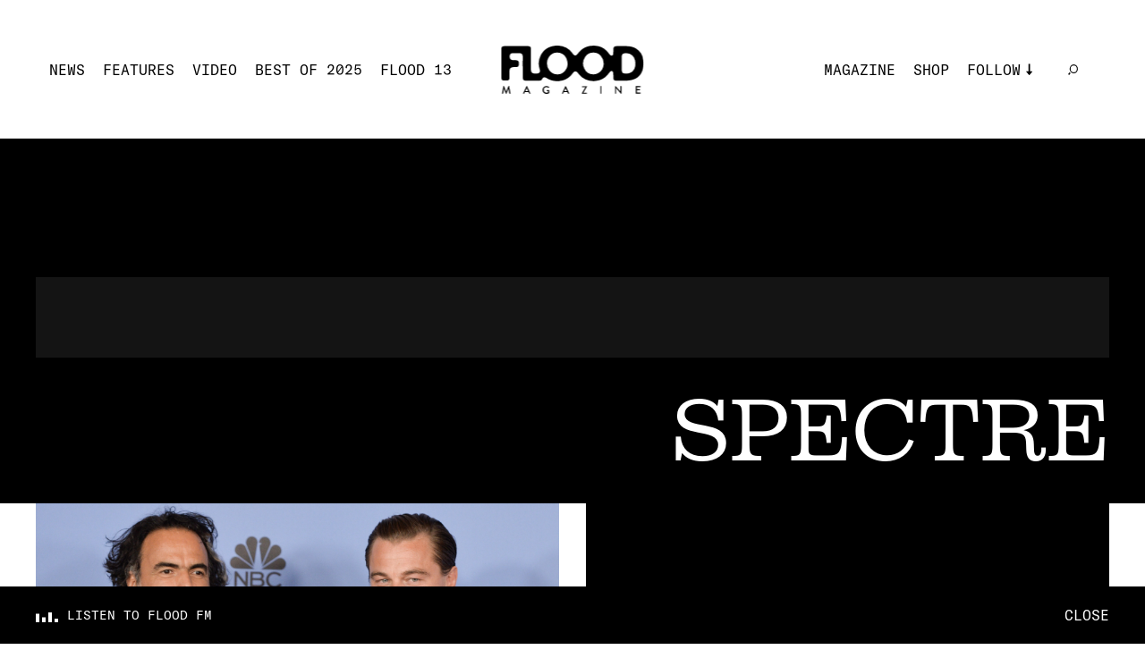

--- FILE ---
content_type: text/html; charset=utf-8
request_url: https://floodmagazine.com/t/spectre/
body_size: 29444
content:
<!--
 Site by: https://funkhaus.us
 Code by: Drew Baker, Austin Blanchard
-->
<!doctype html>
<html data-n-head-ssr lang="en" data-n-head="%7B%22lang%22:%7B%22ssr%22:%22en%22%7D%7D">
    <head>
        <title>FLOOD</title><meta data-n-head="ssr" charset="utf-8"><meta data-n-head="ssr" name="viewport" content="width=device-width, initial-scale=1"><meta data-n-head="ssr" property="og:url" content="https://floodmagazine.com/t/spectre/"><meta data-n-head="ssr" property="og:site_name" content="FLOOD"><meta data-n-head="ssr" property="og:type" content="website"><meta data-n-head="ssr" data-hid="twitter:card" property="twitter:card" content="summary_large_image"><meta data-n-head="ssr" data-hid="og:description" name="description" property="og:description" content="FLOOD is a new, influential voice that spans the diverse cultural landscape of music, film, television, art, travel, and everything in between."><meta data-n-head="ssr" data-hid="twitter:description" name="twitter:description" property="twitter:description" content="FLOOD is a new, influential voice that spans the diverse cultural landscape of music, film, television, art, travel, and everything in between."><meta data-n-head="ssr" data-hid="og:image" property="og:image" content="https://api.floodmagazine.com/wp-content/uploads/2025/12/FLOOD-13-Announcement-Graphic-1200x630.jpg"><meta data-n-head="ssr" data-hid="og:title" property="og:title" content="FLOOD"><link data-n-head="ssr" rel="icon" type="image/x-icon" href="/favicon.png"><script data-n-head="ssr" src="https://ads.jetpackdigital.com/jptag/JP-DBCD189E.js" type="92efcd74133f1425291af4d7-text/javascript"></script><link rel="preload" href="/_nuxt/c1de11a.js" as="script"><link rel="preload" href="/_nuxt/38649d2.js" as="script"><link rel="preload" href="/_nuxt/289c1ab.js" as="script"><link rel="preload" href="/_nuxt/23cdd55.js" as="script"><link rel="preload" href="/_nuxt/784b1ec.js" as="script"><link rel="preload" href="/_nuxt/e449bc2.js" as="script"><link rel="preload" href="/_nuxt/2eb8857.js" as="script"><link rel="preload" href="/_nuxt/07442b4.js" as="script"><style data-vue-ssr-id="359bdabc:0 44e936f8:0 7cb78fcc:0 2721f277:0 216f4a2e:0 1f4c9f96:0 7fa62fdb:0 076658fa:0 341a2216:0 2a439a10:0 28e58ae5:0 a0bceb3c:0 344199bc:0 0813ee22:0 66a2e7c8:0 7c60f4e8:0 77083c8f:0 120b12a6:0 0acd8f12:0 4853f462:0 415492aa:0">:root{--color-white: #ffffff;--color-black: #000000;--color-gray: #f7f7f7;--color-dark-gray: #141414;--color-red: #f43d26;--unit-100vh: 100vh;--unit-gutter: 40px;--unit-header-height: 155px;--unit-gap: 60px;--unit-max-width: 1680px;--font-gt-america: "GT America", sans-serif;--font-gt-america-mono: "GT America Mono", sans-serif;--font-firelli: "Firelli", serif;--easing-authentic-motion: cubic-bezier(0.4, 0, 0.2, 1)}@media only screen and (max-width: 1024px){:root{--unit-gutter: 10px;--unit-header-height: 85px;--unit-gap: 40px}}

html{background-color:var(--color-white)}body{font-family:var(--font-gt-america);font-size:16px;color:var(--color-black);background-color:var(--color-white);margin:0;-webkit-font-smoothing:antialiased;-moz-osx-font-smoothing:grayscale;font-feature-settings:"kern" 1;font-kerning:normal}body.route-video{background-color:var(--color-black)}body.route-video .loader{color:var(--color-white)}::selection{color:var(--color-white);background:var(--color-black)}h1,h2,h3,h4,h5{font-weight:400}a{text-decoration:none;color:inherit;transition:color 0.4s}button{appearance:none;border:none;background-color:transparent;cursor:pointer;outline:none;margin:0}.title .line{display:block}.overlay{position:absolute;top:0;left:0;right:0;bottom:0;background:rgba(0,0,0,0.3)}.global-footer{z-index:-100}.page{z-index:100}.global-radio{z-index:200}.roadblock-news{z-index:300}.panel-menu{z-index:400}.global-hamburger{z-index:500}.global-header{z-index:600}.progress-scroll{z-index:700}.slideshow.slideshow-fullscreen{z-index:800}.global-logo{z-index:900}.section-line{display:block;height:2px;width:100%;margin-bottom:5px;background-color:var(--color-black)}.section-title{display:flex;justify-content:space-between;font-family:var(--font-gt-america-mono);font-size:24px;text-transform:uppercase}.section-title span{margin-top:3px;opacity:0;font-size:14px;transition:opacity 0.4s var(--easing-authentic-motion)}.read-more{position:relative;margin:0 auto;padding:20px;display:inline-block;font-size:14px;text-transform:uppercase;font-family:var(--font-gt-america-mono)}.read-more-border{position:absolute;top:50%;left:50%;transform:translate(-50%, -50%);width:calc(100% - 40px);padding:17px 20px;border:1px solid var(--color-black);border-radius:50%;transform-origin:left top;transition:transform 0.6s var(--easing-authentic-motion)}.block-ad.has-background{padding:45px;box-sizing:border-box;background-color:var(--color-gray)}@media (hover: hover){.section-title:hover span{opacity:1}.read-more:hover .read-more-border{transform:rotate(8deg) translate(-50%, -50%)}}@media only screen and (max-width: 750px){.section-title{margin:20px 0;font-size:20px}.section-title span{opacity:1;font-size:14px}.read-more{font-size:16px}.block-ad.has-background{padding:10px}}

.fade-enter,.fade-leave-to{opacity:0}.fade-enter-active,.fade-leave-active{transition:opacity 0.4s}.slide-right-enter,.slide-left-leave-to{transform:translateX(-100%)}.slide-left-enter,.slide-right-leave-to{transform:translateX(100%)}.slide-right-enter-active,.slide-right-leave-active,.slide-left-enter-active,.slide-left-leave-active{transition:transform 0.4s}.slide-up-enter{transform:translateY(120%)}.slide-up-enter-to{transform:translateY(0%)}.slide-up-leave{transform:translateY(0%)}.slide-up-leave-to{transform:translateY(-120%)}.slide-up-enter-active,.slide-up-leave-active{transition:transform 1s}.slide-down-leave-to{transform:translateY(100%)}.slide-down-enter{transform:translateY(-100%)}.slide-down-enter-active,.slide-down-leave-active{transition:transform 0.6s}

/*
    Load fonts in this file using @font-face.

    Fonts should go in: ~/assets/fonts/

    NOTE That you need to use ~assets in CSS files, rather than the ~/assets in JS files.

    Example:

        @font-face {
           font-family: 'My Font';
           src: url('~assets/fonts/MyFont.woff2') format('woff2'),
                url('~assets/fonts/MyFont.woff') format('woff');
            font-style: normal;
            font-weight: 400;
        }

    Font Weights:
        100 - Thin
        200 - Extra Light (Ultra Light)
        300 - Light
        400 - Normal
        500 - Medium
        600 - Semi Bold (Demi Bold)
        700 - Bold
        800 - Extra Bold (Ultra Bold)
        900 - Black (Heavy)
*/

/* GT America */
@font-face {
    font-family: "GT America";
    src: url(/_nuxt/fonts/GT-America-Standard-Regular.83cbb5e.woff2)
            format("woff2"),
        url(/_nuxt/fonts/GT-America-Standard-Regular.ab1beb7.woff)
            format("woff");
    font-style: normal;
    font-weight: 400;
    font-display: swap;
}

@font-face {
    font-family: "GT America";
    src: url(/_nuxt/fonts/GT-America-Standard-Regular-Italic.d00f74c.woff2)
            format("woff2"),
        url(/_nuxt/fonts/GT-America-Standard-Regular-Italic.ae1e2a3.woff)
            format("woff");
    font-style: italic;
    font-weight: 400;
    font-display: swap;
}

/* GT America Mono */
@font-face {
    font-family: "GT America Mono";
    src: url(/_nuxt/fonts/GT-America-Mono-Regular.354798f.woff2)
            format("woff2"),
        url(/_nuxt/fonts/GT-America-Mono-Regular.6a089e8.woff)
            format("woff");
    font-style: normal;
    font-weight: 400;
    font-display: swap;
}

@font-face {
    font-family: "GT America Mono";
    src: url(/_nuxt/fonts/GT-America-Mono-Medium.f62f64a.woff2)
            format("woff2"),
        url(/_nuxt/fonts/GT-America-Mono-Medium.9a43731.woff)
            format("woff");
    font-style: normal;
    font-weight: 500;
    font-display: swap;
}

/* Firelli */
@font-face {
    font-family: "Firelli";
    src: url(/_nuxt/fonts/font.fd076e3.woff2) format("woff2"),
        url(/_nuxt/fonts/font.6148811.woff) format("woff");
    font-style: normal;
    font-weight: 400;
    font-display: swap;
}

@font-face {
    font-family: "Firelli";
    src: url(/_nuxt/fonts/font.a456d5f.woff2) format("woff2"),
        url(/_nuxt/fonts/font.c21f193.woff) format("woff");
    font-style: normal;
    font-weight: 700;
    font-display: swap;
}

@font-face {
    font-family: "Firelli";
    src: url(/_nuxt/fonts/font.4d3ecca.woff2) format("woff2"),
        url(/_nuxt/fonts/font.f5d3e23.woff) format("woff");
    font-style: italic;
    font-weight: 700;
    font-display: swap;
}


.nuxt-progress {
  position: fixed;
  top: 0px;
  left: 0px;
  right: 0px;
  height: 6px;
  width: 0%;
  opacity: 1;
  transition: width 0.1s, opacity 0.4s;
  background-color: #f43d26;
  z-index: 999999;
}
.nuxt-progress.nuxt-progress-notransition {
  transition: none;
}
.nuxt-progress-failed {
  background-color: red;
}

.layout-default{padding-top:var(--unit-header-height);margin-bottom:var(--radio-height)}.layout-default .page{max-width:1800px;margin:0 auto}.route-news .layout-default,.route-video .layout-default,.route-features .layout-default{padding-top:0}

.wp-seo[data-v-73514b89]{display:none}

.progress-scroll[data-v-adb1efb4]{height:6px;position:fixed;top:0;left:0;width:100%}.progress-scroll .progress[data-v-adb1efb4]{height:100%;background-color:var(--color-red)}.route-video .progress-scroll .progress[data-v-adb1efb4]{background-color:var(--color-white)}@media only screen and (max-width: 750px){.progress-scroll[data-v-adb1efb4]{height:4px}}

.global-logo[data-v-f33230a0]{display:block;position:fixed;left:50%;top:0;transform:translate(-50%, 51px);transition:transform 0.4s var(--easing-authentic-motion);mix-blend-mode:difference}.global-logo .svg[data-v-f33230a0]{fill:var(--color-white);transform-origin:top center;transition:transform 0.4s var(--easing-authentic-motion),fill 0.4s var(--easing-authentic-motion)}.global-logo .svg g[data-v-f33230a0]{transition:opacity 0.4s var(--easing-authentic-motion)}.global-logo.scroll-down[data-v-f33230a0]{transform:translate(-50%, 28px)}.global-logo.scroll-down .svg[data-v-f33230a0]{transform:scale(0.73)}.global-logo.scroll-down .svg>g>g[data-v-f33230a0]{opacity:0}.roadblock-active .layout:not(.menu-opened) .global-logo[data-v-f33230a0]{mix-blend-mode:normal}.slideshow-opened .global-logo[data-v-f33230a0]{transform:translate(-50%, 28px)}.slideshow-opened .global-logo .svg[data-v-f33230a0]{transform:scale(0.73)}@media only screen and (max-width: 1024px){.global-logo[data-v-f33230a0]{transform:translate(-50%, 28px)}.global-logo .svg[data-v-f33230a0]{width:94px;height:auto}.global-logo.scroll-down[data-v-f33230a0]{transform:translate(-50%, 18px)}.global-logo.scroll-down .svg[data-v-f33230a0]{transform:scale(1)}}

.global-header[data-v-52c6538d]{position:fixed;width:100%;left:0;top:0;min-height:155px;overflow-y:visible;display:flex;align-items:center;justify-content:space-between;padding:40px 55px;box-sizing:border-box;background-color:var(--color-white);transition:transform 0.4s var(--easing-authentic-motion),background-color 0.4s var(--easing-authentic-motion)}.global-header.scroll-down[data-v-52c6538d]{transform:translate(0, -100%)}.global-header[data-v-52c6538d] .menu{margin:0;padding:0;list-style:none;color:var(--color-black);font-family:var(--font-gt-america-mono);text-transform:uppercase;cursor:pointer}.global-header[data-v-52c6538d] .menu .menu-item{display:inline-block;padding-right:20px}.global-header[data-v-52c6538d] .menu .menu-link{display:block;font-size:16px;line-height:20px;position:relative}.global-header[data-v-52c6538d] .menu .menu-link:after{position:absolute;content:"";height:2px;left:0;width:0;bottom:-4px;background-color:var(--color-black);transition:width 0.4s var(--easing-authentic-motion)}.global-header[data-v-52c6538d] .menu .menu-link.active-link:after{width:100%}.global-header[data-v-52c6538d] .menu .search .menu-link.exact-active-link:after,.global-header[data-v-52c6538d] .menu .search .menu-link.active-link:after,.global-header[data-v-52c6538d] .menu .has-sub-menu .menu-link.exact-active-link:after,.global-header[data-v-52c6538d] .menu .has-sub-menu .menu-link.active-link:after{width:0}.global-header[data-v-52c6538d] .menu .menu-item.has-meta img{transition:transform 0.4s var(--easing-authentic-motion)}.global-header[data-v-52c6538d] .menu .menu-item.has-meta .menu-link:after{display:none;opacity:0}.global-header[data-v-52c6538d] .menu .menu-item.has-sub-menu{position:relative;padding-right:40px}.global-header[data-v-52c6538d] .menu .menu-item.has-sub-menu>.menu-link{position:relative;padding-right:13px}.global-header[data-v-52c6538d] .menu .menu-item.has-sub-menu>.menu-link:before{position:absolute;right:0;top:50%;height:13.5px;width:6.5px;transform:translate(0, -50%);transform-origin:center center;background-repeat:no-repeat;content:" ";background-image:url([data-uri]);transition:all 0.4s var(--easing-authentic-motion)}.global-header[data-v-52c6538d] .menu .sub-menu{display:block;padding:10px 10px 0;box-sizing:border-box;background-color:var(--color-white);opacity:0;position:absolute;top:0px;left:0;transform:translate(-10px, 20px);transition:all 0.4s var(--easing-authentic-motion)}.global-header[data-v-52c6538d] .menu .sub-menu .menu-item{display:block}.global-header[data-v-52c6538d] .menu .sub-menu .menu-item:last-of-type .menu-link{padding-bottom:0}.global-header[data-v-52c6538d] .menu .sub-menu .menu-link{display:block;margin:0 0 10px 0}.global-header .mobile[data-v-52c6538d]{display:none}.route-news .global-header[data-v-52c6538d],.route-video .global-header[data-v-52c6538d],.route-features .global-header[data-v-52c6538d]{background-color:var(--color-black);color:var(--color-white)}.route-news .global-header[data-v-52c6538d] .menu,.route-video .global-header[data-v-52c6538d] .menu,.route-features .global-header[data-v-52c6538d] .menu{color:var(--color-white)}.route-news .global-header[data-v-52c6538d] .menu .sub-menu,.route-video .global-header[data-v-52c6538d] .menu .sub-menu,.route-features .global-header[data-v-52c6538d] .menu .sub-menu{background-color:var(--color-black)}.route-news .global-header[data-v-52c6538d] .menu .menu-link:after,.route-video .global-header[data-v-52c6538d] .menu .menu-link:after,.route-features .global-header[data-v-52c6538d] .menu .menu-link:after{background-color:var(--color-white)}.route-news .global-header[data-v-52c6538d] .menu .svg path,.route-video .global-header[data-v-52c6538d] .menu .svg path,.route-features .global-header[data-v-52c6538d] .menu .svg path{fill:var(--color-white)}.route-news .global-header[data-v-52c6538d] .menu .menu-item.has-sub-menu>.menu-link:before,.route-video .global-header[data-v-52c6538d] .menu .menu-item.has-sub-menu>.menu-link:before,.route-features .global-header[data-v-52c6538d] .menu .menu-item.has-sub-menu>.menu-link:before{background-image:url([data-uri])}.route-news .global-header[data-v-52c6538d] .item-news .menu-link:after,.route-features .global-header[data-v-52c6538d] .item-features .menu-link:after,.route-video .global-header[data-v-52c6538d] .item-video .menu-link:after{width:100%}.roadblock-active .layout:not(.menu-opened) .global-header[data-v-52c6538d]{background-color:transparent}.roadblock-active .layout:not(.menu-opened) .global-header[data-v-52c6538d] .menu{color:var(--color-white)}.roadblock-active .layout:not(.menu-opened) .global-header[data-v-52c6538d] .menu .sub-menu{background-color:transparent}.roadblock-active .layout:not(.menu-opened) .global-header[data-v-52c6538d] .menu .menu-link:after{background-color:var(--color-white)}.roadblock-active .layout:not(.menu-opened) .global-header[data-v-52c6538d] .menu .svg path{fill:var(--color-white)}.roadblock-active .layout:not(.menu-opened) .global-header[data-v-52c6538d] .menu .menu-item.has-sub-menu>.menu-link:before{background-image:url([data-uri])}@media (hover: hover){.global-header[data-v-52c6538d] .menu-item.has-sub-menu:hover .sub-menu{opacity:1}.global-header[data-v-52c6538d] .menu-item.has-sub-menu:hover .menu-link:before{transform:translate(0px, -50%) rotate(-180deg)}.global-header[data-v-52c6538d] .wp-menu .menu-link:hover:after,.global-header[data-v-52c6538d] .wp-menu .sub-menu-item .menu-link:hover:after{width:100%}.global-header[data-v-52c6538d] .wp-menu .search .menu-link:hover:after{width:0}.global-header[data-v-52c6538d] .has-meta:hover img{transform:rotate(15deg)}}@media only screen and (min-width: 1800px){.global-header[data-v-52c6538d]{padding:40px}.global-header[data-v-52c6538d] .menu .menu-item{padding-right:22px}.global-header[data-v-52c6538d] .menu .menu-item.has-sub-menu{padding-right:50px}.global-header[data-v-52c6538d] .menu .menu-link{font-size:18px;line-height:23px}}@media only screen and (max-width: 1024px){.global-header[data-v-52c6538d]{min-height:85px;padding:10px}.global-header .mobile[data-v-52c6538d]{display:inherit}.global-header .desktop[data-v-52c6538d]{display:none}.global-header .menu.mobile[data-v-52c6538d]{font-size:14px;line-height:18px}}

.global-radio[data-v-55637636]{display:inline-flex;flex-direction:row;align-items:center}.global-radio[data-v-55637636] .cta{font-size:14px;line-height:20px;font-family:var(--font-gt-america-mono);text-transform:uppercase;color:var(--color-black);margin:0;padding:0 6.25px 0 0}.global-radio .sound-bars[data-v-55637636]{width:14px;height:10px}.route-news .global-radio[data-v-55637636] .cta,.route-video .global-radio[data-v-55637636] .cta,.route-features .global-radio[data-v-55637636] .cta,.roadblock-active .layout:not(.menu-opened) .global-radio[data-v-55637636] .cta{color:var(--color-white)}

.panel-menu[data-v-a4411bfc]{position:fixed;right:0;top:0;width:100%;height:var(--unit-100vh);overflow:hidden;display:none;flex-direction:column;justify-content:flex-end;padding:15px 10px;box-sizing:border-box;background-color:var(--color-theme, white);transform:translate(0, -100%);transition:transform 0.4s var(--easing-authentic-motion),background-color 0.4s var(--easing-authentic-motion)}.panel-menu.is-open[data-v-a4411bfc]{transform:translate(0, 0%)}.panel-menu[data-v-a4411bfc] .menu{margin:0;padding:0;list-style:none;color:var(--color-black);font-family:var(--font-gt-america-mono);text-transform:uppercase}.panel-menu[data-v-a4411bfc] .menu .menu-item{display:block}.panel-menu[data-v-a4411bfc] .menu .menu-link{font-size:34px;line-height:58px;cursor:pointer}.panel-menu[data-v-a4411bfc] .menu .menu-item.has-sub-menu{position:relative}.panel-menu[data-v-a4411bfc] .menu .menu-item.has-sub-menu>.menu-link{position:relative;padding-right:22px}.panel-menu[data-v-a4411bfc] .menu .menu-item.has-sub-menu>.menu-link:before{position:absolute;right:0;top:50%;height:26px;width:13px;transform:translate(0, -50%);transform-origin:center center;background-size:contain;background-repeat:no-repeat;content:" ";background-image:url([data-uri]);transition:all 0.4s var(--easing-authentic-motion)}.panel-menu[data-v-a4411bfc] .menu .sub-menu{display:block;margin-left:150px;box-sizing:border-box;padding:0;overflow:hidden;max-height:0;transition:max-height 0.6s var(--easing-authentic-motion)}.panel-menu[data-v-a4411bfc] .menu .sub-menu .menu-item{display:block}.panel-menu[data-v-a4411bfc] .menu .sub-menu .menu-item:last-of-type .menu-link{padding-bottom:0}.panel-menu[data-v-a4411bfc] .menu .sub-menu .menu-link{display:block;padding:0 0 10px 0;font-size:24px;line-height:30px}.panel-menu.sub-menu-is-open[data-v-a4411bfc] .menu .sub-menu{max-height:275px}.panel-menu.sub-menu-is-open[data-v-a4411bfc] .menu-item.has-sub-menu .menu-link:before{transform:translate(0px, -50%) rotate(-180deg)}@media only screen and (max-width: 1024px){.panel-menu[data-v-a4411bfc]{display:flex}}

.page-news-list .loader[data-v-94d178d6]{margin:40px auto;font-family:var(--font-gt-america-mono);text-transform:uppercase;font-size:14px}.page-news-list.is-video[data-v-94d178d6] ::selection{background-color:var(--color-white);color:var(--color-black)}.page-news-list.is-video .menu-categories[data-v-94d178d6]{background-color:var(--color-black);color:var(--color-white)}.page-news-list.is-video .menu-categories[data-v-94d178d6] .wp-menu{color:var(--color-white)}.page-news-list.is-video .loader[data-v-94d178d6]{color:var(--color-white)}

.header-category[data-v-0b8defe7]{padding:var(--unit-header-height) var(--unit-gutter) 0;box-sizing:border-box;overflow:hidden;background-color:var(--color-black);color:var(--color-white)}.header-category[data-v-0b8defe7] ::selection{background-color:var(--color-white);color:var(--color-black)}.header-category .title[data-v-0b8defe7]{margin:25px 0;text-align:right;font-size:90px;font-family:var(--font-firelli);text-transform:capitalize}.header-category[data-v-0b8defe7] .block-ad{background-color:var(--color-dark-gray)}@media only screen and (max-width: 1024px){.header-category[data-v-0b8defe7]{padding:var(--unit-header-height) 15px 0}}@media only screen and (max-width: 750px){.header-category[data-v-0b8defe7]{padding:85px var(--unit-gutter) 0}.header-category .title[data-v-0b8defe7]{margin:5px 0;font-size:40px}}

.block-ad[data-v-20f5a134]{text-align:center;max-width:100%;overflow:hidden;box-sizing:border-box}.block-ad[data-v-20f5a134] iframe{max-width:100%}.block-ad.is-empty[data-v-20f5a134]{display:none}

.grid-news-page[data-v-e2601488]{padding:0 25px;box-sizing:border-box}.grid-news-page .grid[data-v-e2601488]{display:flex;align-items:flex-start;flex-wrap:wrap}.grid-news-page .block-news[data-v-e2601488]{width:calc(100% / 3 - 30px);margin-left:15px;margin-right:15px}.grid-news-page .block-news[data-v-e2601488] .credit{display:none}.grid-news-page .block-news[data-v-e2601488]:nth-child(1),.grid-news-page .block-news[data-v-e2601488]:nth-child(2){width:calc(50% - 30px);margin-top:0}.grid-news-page .block-news[data-v-e2601488]:nth-child(1) .title,.grid-news-page .block-news[data-v-e2601488]:nth-child(2) .title{font-size:32px}.grid-news-page .block-news[data-v-e2601488]:nth-child(1) .excerpt,.grid-news-page .block-news[data-v-e2601488]:nth-child(2) .excerpt{font-size:18px}.grid-news-page .block-news[data-v-e2601488]:nth-child(1) .credit,.grid-news-page .block-news[data-v-e2601488]:nth-child(2) .credit{display:block}.grid-news-page .block-ad[data-v-e2601488]{width:calc(100% / 3 - 30px);margin-top:30px;margin-left:15px;padding:40px;overflow:auto;align-self:stretch}.grid-news-page .block-ad[data-v-e2601488] >div{position:sticky;top:40px}.is-reviews .grid-news-page[data-v-e2601488]{margin-top:80px}@media only screen and (min-width: 1800px){.grid-news-page[data-v-e2601488]{margin-left:-15px;margin-right:-15px;padding:0}.grid-news-page .block-news[data-v-e2601488]:nth-child(1),.grid-news-page .block-news[data-v-e2601488]:nth-child(2),.grid-news-page .block-news[data-v-e2601488]:nth-child(3){width:calc(100% / 3 - 30px);margin-top:0}.grid-news-page .block-news[data-v-e2601488]:nth-child(1) .title,.grid-news-page .block-news[data-v-e2601488]:nth-child(2) .title,.grid-news-page .block-news[data-v-e2601488]:nth-child(3) .title{font-size:32px}.grid-news-page .block-news[data-v-e2601488]:nth-child(1) .excerpt,.grid-news-page .block-news[data-v-e2601488]:nth-child(2) .excerpt,.grid-news-page .block-news[data-v-e2601488]:nth-child(3) .excerpt{font-size:18px}.grid-news-page .block-news[data-v-e2601488]:nth-child(1) .credit,.grid-news-page .block-news[data-v-e2601488]:nth-child(2) .credit,.grid-news-page .block-news[data-v-e2601488]:nth-child(3) .credit{display:block}.grid-news-page .block-news[data-v-e2601488]{width:calc(100% / 4 - 30px)}.grid-news-page .block-ad[data-v-e2601488]{width:calc(100% / 4 - 30px)}}@media only screen and (max-width: 1280px){.grid-news-page .block-ad[data-v-e2601488]{padding:0;background-color:transparent}}@media only screen and (max-width: 1024px){.grid-news-page[data-v-e2601488]{padding:0}.grid-news-page .block-news[data-v-e2601488]{width:calc(50% - 30px);margin-left:15px;margin-right:15px}.grid-news-page .block-ad[data-v-e2601488]{width:calc(100% / 2 - 30px);margin-left:15px;margin-right:15px;padding:40px;background-color:var(--color-gray)}.grid-news-page .block-ad[data-v-e2601488] >div{position:relative;top:auto}}@media only screen and (max-width: 750px){.grid-news-page[data-v-e2601488]{margin:0 0 40px;padding:0 var(--unit-gutter)}.is-reviews .grid-news-page[data-v-e2601488]{margin-top:20px}.grid-news-page .grid[data-v-e2601488]{justify-content:center}.grid-news-page .block-news[data-v-e2601488]{width:100%;margin-left:0;margin-right:0}.grid-news-page .block-news[data-v-e2601488]:nth-child(1),.grid-news-page .block-news[data-v-e2601488]:nth-child(2){width:100%;margin-top:30px}.grid-news-page .block-news[data-v-e2601488]:nth-child(1) .title,.grid-news-page .block-news[data-v-e2601488]:nth-child(2) .title{font-size:26px}.grid-news-page .block-news[data-v-e2601488]:nth-child(1){margin-top:0}.grid-news-page .block-ad[data-v-e2601488]{width:100%;margin-left:0;margin-right:0}}

.lazy-loader[data-v-73ad14a0]{cursor:pointer;display:block;text-align:center}.lazy-loader.has-finished[data-v-73ad14a0]{cursor:default}

.global-radio[data-v-69245bcd]{position:fixed;bottom:0;left:0;width:100%;padding:0 40px;box-sizing:border-box;background-color:var(--color-black);display:flex;transition:background-color 0.4s var(--easing-authentic-motion)}.global-radio .radio-link[data-v-69245bcd]{padding:22px 0;flex:1;display:flex;flex-direction:row;align-items:center;justify-content:flex-start}.global-radio[data-v-69245bcd] .cta{font-size:14px;line-height:20px;font-family:var(--font-gt-america-mono);text-transform:uppercase;color:var(--color-white);margin:0;padding:0 0 0 10px;transition:color 0.4s var(--easing-authentic-motion)}.global-radio .sound-bars[data-v-69245bcd]{width:25px;height:15px}.global-radio .sound-bars.black[data-v-69245bcd]{display:none}.global-radio .close[data-v-69245bcd]{padding:22px 0;font-family:var(--font-gt-america-mono);text-transform:uppercase;color:var(--color-white);cursor:pointer;transition:opacity 0.4s var(--easing-authentic-motion),color 0.4s var(--easing-authentic-motion)}.route-video .global-radio[data-v-69245bcd]{background-color:var(--color-white)}.route-video .global-radio[data-v-69245bcd] .cta,.route-video .global-radio .close[data-v-69245bcd]{color:var(--color-black)}.route-video .global-radio .sound-bars.white[data-v-69245bcd]{display:none}.route-video .global-radio .sound-bars.black[data-v-69245bcd]{display:block}@media (hover: hover){.global-radio[data-v-69245bcd]:hover .cta{color:var(--color-red)}.global-radio .close[data-v-69245bcd]:hover{color:var(--color-red)}}@media only screen and (max-width: 750px){.global-radio[data-v-69245bcd]{display:none}}

.section-signup[data-v-caa6ed5e]{background-color:var(--color-black);padding:105px var(--unit-gap);position:relative}.section-signup[data-v-caa6ed5e] ::selection{background-color:var(--color-white);color:var(--color-black)}.section-signup .title[data-v-caa6ed5e]{max-width:666px;margin:0 auto 60px auto;color:var(--color-white);font-family:var(--font-firelli);text-transform:uppercase;font-size:28px;line-height:1.2}.section-signup .panel-content[data-v-caa6ed5e]{max-width:666px;margin:0 auto;display:flex;flex-direction:row;justify-content:space-between}.section-signup[data-v-caa6ed5e] .mailing-list{max-width:666px;margin:0 auto}.section-signup[data-v-caa6ed5e] .mailing-list .input-email{border:none;outline:none;border-radius:0;background-color:transparent;position:relative;appearance:none;padding:10px 0 5px 0;flex-grow:1;width:calc(100% - 150px);margin-top:10px;color:var(--color-white);text-transform:uppercase;font-family:var(--font-gt-america-mono);font-size:14px;line-height:1;border-bottom:2px solid var(--color-white)}.section-signup[data-v-caa6ed5e] .mailing-list .input-email:hover,.section-signup[data-v-caa6ed5e] .mailing-list .input-email:focus,.section-signup[data-v-caa6ed5e] .mailing-list .input-email:active{outline:none;background-color:transparent;box-shadow:none}.section-signup[data-v-caa6ed5e] .mailing-list .input-email:-webkit-autofill,.section-signup[data-v-caa6ed5e] .mailing-list .input-email:-webkit-autofill:hover,.section-signup[data-v-caa6ed5e] .mailing-list .input-email:-webkit-autofill:focus,.section-signup[data-v-caa6ed5e] .mailing-list .input-email:-webkit-autofill:active{-webkit-box-shadow:0 0 0px 1000px white inset}.section-signup[data-v-caa6ed5e] .mailing-list .input-email::placeholder{color:var(--color-white);font-size:14px;line-height:30px;text-transform:uppercase;font-family:var(--font-gt-america-mono);opacity:1}.section-signup[data-v-caa6ed5e] .mailing-list .message{color:var(--color-white)}.section-signup[data-v-caa6ed5e] .mailing-list .button-submit{position:relative;margin-right:0;color:var(--color-white);font-family:var(--font-gt-america-mono);font-size:14px;padding:17px 20px;text-transform:uppercase}.section-signup[data-v-caa6ed5e] .mailing-list .button-submit .read-more-border{border:1px solid var(--color-white)}@media (hover: hover){.section-signup[data-v-caa6ed5e] .mailing-list .button-submit:hover .read-more-border{transform:rotate(8deg) translate(-50%, -50%)}}@media only screen and (min-width: 1800px){.section-signup .title[data-v-caa6ed5e]{max-width:815px;font-size:34px}.section-signup .panel-content[data-v-caa6ed5e]{max-width:815px}}@media only screen and (max-width: 750px){.section-signup[data-v-caa6ed5e]{padding:35px var(--unit-gutter)}.section-signup .title[data-v-caa6ed5e]{margin-bottom:50px;font-size:25px}.section-signup .panel-content[data-v-caa6ed5e]{max-width:100%;flex-direction:column;justify-content:unset;align-items:center}.section-signup[data-v-caa6ed5e] .mailing-list{display:flex;flex-direction:column;align-items:center}.section-signup[data-v-caa6ed5e] .mailing-list .label-email{width:100%}.section-signup[data-v-caa6ed5e] .mailing-list .input-email{font-size:18px;line-height:23px;text-align:center;width:100%;margin-top:0}.section-signup[data-v-caa6ed5e] .mailing-list .input-email::placeholder{font-size:18px}.section-signup[data-v-caa6ed5e] .mailing-list .button-submit{margin-top:10px;font-size:18px}}

[data-v-dbb7a8a4]:where(.mailing-list){position:relative}:where(.mailing-list) .label-text[data-v-dbb7a8a4]{display:none}:where(.mailing-list) .input-email[data-v-dbb7a8a4]{border:none;border-bottom:1px solid #000000;border-radius:0;appearance:none;font-family:var(--font-primary);font-size:1em;width:100%;box-sizing:border-box;padding:10px 75px 8px 0}:where(.mailing-list) .input-email[data-v-dbb7a8a4]:focus{outline:none}:where(.mailing-list) .button-submit[data-v-dbb7a8a4]{border-radius:0;appearance:none;border:1px solid #000000;background-color:transparent;font-size:1em;cursor:pointer;position:absolute;top:0;right:0;font-family:var(--font-primary);display:inline-flex;flex-direction:row;flex-wrap:nowrap;justify-content:center;align-content:center;align-items:center}:where(.mailing-list) .message[data-v-dbb7a8a4]{margin:10px 0}

.footer-main[data-v-3b357a1c]{width:100%;padding:100px var(--unit-gutter) 35px;box-sizing:border-box;display:flex;justify-content:space-between;flex-wrap:wrap;background-color:var(--color-white)}.footer-main.is-open[data-v-3b357a1c]{transform:translate(0, 0%)}.footer-main[data-v-3b357a1c] .menu{margin:0;padding:0;list-style:none;color:var(--color-black);font-family:var(--font-gt-america-mono);text-transform:uppercase}.footer-main[data-v-3b357a1c] .menu .menu-item{display:block}.footer-main[data-v-3b357a1c] .menu .menu-link{display:inline-block;padding:5px 0;font-size:14px;position:relative}.footer-main[data-v-3b357a1c] .menu .menu-link:after{position:absolute;content:"";height:2px;left:0;width:0;bottom:2px;background-color:var(--color-black);transition:width 0.4s var(--easing-authentic-motion)}.footer-main[data-v-3b357a1c] .menu .menu-link.exact-active-link:after{width:100%}.footer-main .left[data-v-3b357a1c],.footer-main .right[data-v-3b357a1c]{flex:1}.footer-main .left[data-v-3b357a1c]{display:flex;flex-direction:column;align-items:flex-start}.footer-main .right[data-v-3b357a1c]{display:flex;flex-direction:column;align-items:flex-end}.footer-main .footer-logo[data-v-3b357a1c]{margin-top:35px}.footer-main .footer-logo path[data-v-3b357a1c]{transition:fill 0.4s var(--easing-authentic-motion)}.footer-main .anthemic-container[data-v-3b357a1c]{width:100%;margin-top:45px;text-align:right}.footer-main .anthemic[data-v-3b357a1c]{width:102px;height:auto}.footer-main .anthemic path[data-v-3b357a1c]{transition:fill 0.4s var(--easing-authentic-motion)}.footer-main[data-v-3b357a1c] .has-sub-menu .menu-link{display:none}.footer-main[data-v-3b357a1c] .has-sub-menu .sub-menu{margin:0;padding:0;display:flex;justify-content:flex-end}.footer-main[data-v-3b357a1c] .has-sub-menu .sub-menu .menu-link{margin:0 5px;display:inline-block}.footer-main[data-v-3b357a1c] .has-sub-menu .sub-menu .menu-link:last-child{margin-right:0}@media (hover: hover){.footer-main .footer-logo:hover path[data-v-3b357a1c],.footer-main .anthemic:hover path[data-v-3b357a1c]{fill:var(--color-red)}.footer-main[data-v-3b357a1c] .wp-menu .menu-link:hover:after{width:100%}}@media only screen and (max-width: 750px){.footer-main .logo-container[data-v-3b357a1c]{order:1;width:50%;margin-bottom:50px}.footer-main .footer-logo[data-v-3b357a1c]{width:117px;height:auto;margin-top:0}.footer-main .anthemic-container[data-v-3b357a1c]{order:2;width:50%;margin-top:0;margin-bottom:50px;display:flex;justify-content:flex-end;align-items:flex-end}.footer-main .left[data-v-3b357a1c]{order:3;width:50%}.footer-main .right[data-v-3b357a1c]{order:4;width:50%}}
</style>
    </head>
    <body class="body default-theme route-t-tag is-ssr" style="--unit-100vh: 100vh;" data-n-head="%7B%22class%22:%7B%22ssr%22:%22body%20default-theme%20route-t-tag%20is-ssr%22%7D,%22style%22:%7B%22ssr%22:%22--unit-100vh:%20100vh;%22%7D%7D">
        <div data-server-rendered="true" id="__nuxt"><!----><div id="__layout"><main class="layout layout-default main breakpoint-desktop has-radio-footer" style="--radio-height:0px;"><div data-fetch-key="/t/spectre/-0" class="wp-seo" data-v-73514b89><h1 data-v-73514b89>FLOOD</h1> <div data-v-73514b89>FLOOD is a new, influential voice that spans the diverse cultural landscape of music, film, television, art, travel, and everything in between.</div></div> <!----> <a href="/" class="active-link global-logo scroll-null" data-v-f33230a0><svg xmlns="http://www.w3.org/2000/svg" width="159.027" height="54.45" viewBox="0 0 159.027 54.45" class="svg" data-v-f33230a0><g data-name="Group 1376" data-v-f33230a0><path data-name="Path 1" d="M125.2 33.691v.866a4.41 4.41 0 00.109 1.189c0 .757.109 1.406.109 2.055a1.858 1.858 0 001.74 1.622 9.633 9.633 0 001.849.216h8.92a43.771 43.771 0 006.2-.541c6.744-1.081 11.2-4.65 13.488-10.6a23.97 23.97 0 001.085-12.216 17.7 17.7 0 00-8.7-13.3c-2.608-1.515-5.763-2.272-10-2.38h-11.1a10.907 10.907 0 00-1.74.216 2.121 2.121 0 00-1.632 1.514 9.47 9.47 0 00-.218 1.838c0 .649-.109 1.3-.109 1.946 0 .865-.109 1.73-.109 2.7-.109.757-.109 2.163-1.414 2.487a.985.985 0 01-.544.108 2.247 2.247 0 01-1.74-1.081c-.109-.108-.109-.216-.218-.216a14.554 14.554 0 01-1.2-1.514 29.744 29.744 0 00-2.393-2.811 19.41 19.41 0 00-12.4-5.623c-8.046-.645-14.572 2.166-19.358 8.438a18.832 18.832 0 01-1.414 1.622 2.392 2.392 0 01-3.59 0 12.9 12.9 0 01-1.632-1.946 18.392 18.392 0 00-6.744-5.947A21.6 21.6 0 0059.936.17c-7.4.865-12.836 4.542-15.99 10.922a20.026 20.026 0 00-1.088 15.465c.544 1.622.435 2.811-.218 3.677-.761.973-2.067 1.406-4.242 1.406h-.109c-3.916 0-5.221-1.3-5.221-5.19V4.387c0-3.136-.761-3.785-3.807-3.785H3.807C.761.602 0 1.357 0 4.495v31.143a11.909 11.909 0 00.218 2.055c.109.433.435 1.514 1.523 1.622a47.476 47.476 0 005.548 0 1.952 1.952 0 001.523-1.514 9.411 9.411 0 00.218-1.73v-6.6c0-3.893 1.305-5.19 5.221-5.19a17.674 17.674 0 003.372-.216 2.041 2.041 0 001.74-1.73 20.992 20.992 0 00.218-2.487 3.43 3.43 0 00-.653-2.379 3.8 3.8 0 00-2.719-.973H14.9a19.369 19.369 0 01-2.5-.108c-2.067-.324-3.046-1.622-3.155-3.785-.109-3.244 1.523-4 3.046-4a31.866 31.866 0 013.372-.108h5.33a3.23 3.23 0 012.828 2.92 9.47 9.47 0 01.219 1.842 15.876 15.876 0 01-.109 2.271c0 .973-.109 2.055-.109 3.028 0 2.271 0 4.542.109 6.921 0 1.514 0 3.028.109 4.65v6.38c.109 2.163.87 3.028 2.937 3.028h15.772a2.942 2.942 0 002.937-1.946 4.7 4.7 0 01.435-.757 2.355 2.355 0 011.849-1.081 7.139 7.139 0 011.2.216c.326.108.653.324.979.433a22.305 22.305 0 0014.685 3.568 19.934 19.934 0 0012.727-6.056c.653-.757 1.305-1.514 1.958-2.379.326-.433.653-.757.979-1.189a2.954 2.954 0 012.284-1.3 3.105 3.105 0 012.284 1.189c.326.324.544.757.87 1.081l.653.973a20.356 20.356 0 007.723 5.947 21.43 21.43 0 0012.509 1.406 19.036 19.036 0 0011.53-6.272l1.632-1.946c.544-.649 1.088-1.3 1.632-2.055a2.277 2.277 0 011.958-.757 2.21 2.21 0 011.305 1.622 22.7 22.7 0 01.326 3.46m9.246-15.571v-4.864a11.847 11.847 0 01.218-1.946 3.253 3.253 0 013.155-2.7c.435 0 .979-.108 1.414-.108a10.086 10.086 0 017.179 2.6 10.2 10.2 0 013.046 5.515c.87 4.109.435 7.569-1.305 10.6a7.941 7.941 0 01-4.786 3.785 14.06 14.06 0 01-3.916.649 10.777 10.777 0 01-1.849-.216 3.251 3.251 0 01-2.937-3.028c-.109-1.081-.218-2.271-.218-3.352V18.12zM70.378 29.257a10.533 10.533 0 01-7.723 3.244 11.338 11.338 0 01-8.7-4.109 13.078 13.078 0 01.545-17.193 10.713 10.713 0 018.046-3.352c5.548 0 10.007 3.893 11.1 9.624a12.668 12.668 0 01-3.268 11.786m37.854 1.838a11.1 11.1 0 01-5.221 1.406 11.3 11.3 0 01-10.334-6.7 13.367 13.367 0 01.979-13.084 10.939 10.939 0 019.244-4.87 10.749 10.749 0 018.376 3.785 14.161 14.161 0 013.155 9.083c-.326 4.758-2.393 8.326-6.2 10.381" fill-rule="evenodd" data-v-f33230a0></path><g data-name="Group 1" data-v-f33230a0><path data-name="Path 2" d="M2.213 45.712a.238.238 0 01.221-.221h.221a.386.386 0 01.221.111l2.544 6.189 2.544-6.189c0-.111.111-.111.221-.111h.221a.238.238 0 01.221.221l1.549 8.185c0 .221 0 .332-.221.332H9.07a.238.238 0 01-.221-.221l-.885-5.417-2.212 5.638c-.111 0-.111.111-.221.111H5.31a.386.386 0 01-.221-.111l-2.213-5.638-.885 5.42a.238.238 0 01-.221.221H.885c-.221-.003-.221-.113-.221-.335z" data-v-f33230a0></path><path data-name="Path 3" d="M24.341 53.902l3.761-8.185c0-.111.111-.111.221-.111h.118a.386.386 0 01.221.111l3.758 8.185c.111.111 0 .332-.221.332h-.774c-.111 0-.221-.111-.332-.221l-.774-1.659h-3.978c-.221.553-.553 1.106-.774 1.659 0 .111-.111.221-.332.221h-.774a.212.212 0 01-.12-.332zm5.53-2.544l-1.549-3.318-1.438 3.318z" data-v-f33230a0></path><path data-name="Path 4" d="M50.389 45.602a4.72 4.72 0 012.986 1.106.207.207 0 010 .332l-.553.553a.207.207 0 01-.332 0 2.92 2.92 0 00-2.1-.774 3.153 3.153 0 000 6.3 4.078 4.078 0 001.88-.442v-1.323h-1.217a.238.238 0 01-.221-.221v-.664a.238.238 0 01.221-.221h2.212a.238.238 0 01.221.221v2.986c0 .111 0 .111-.111.221a6.022 6.022 0 01-2.986.774 4.344 4.344 0 01-4.424-4.313 4.462 4.462 0 014.424-4.535z" data-v-f33230a0></path><path data-name="Path 5" d="M67.791 53.902l3.761-8.185c0-.111.111-.111.221-.111h.118a.386.386 0 01.221.111l3.758 8.185c.111.111 0 .332-.221.332h-.774c-.111 0-.221-.111-.332-.221l-.774-1.659h-3.978c-.221.553-.553 1.106-.774 1.659 0 .111-.111.221-.332.221h-.774a.212.212 0 01-.12-.332zm5.53-2.544l-1.549-3.318-1.438 3.318z" data-v-f33230a0></path><path data-name="Path 6" d="M89.981 53.787l3.982-6.858h-3.429a.238.238 0 01-.221-.221v-.664a.238.238 0 01.221-.221h4.977a.238.238 0 01.221.221v.111l-3.981 6.968h3.54a.238.238 0 01.221.221v.664a.238.238 0 01-.221.221h-5.089a.238.238 0 01-.221-.221z" data-v-f33230a0></path><path data-name="Path 7" d="M110.683 45.933a.238.238 0 01.221-.221h.774a.238.238 0 01.221.221v8.079a.238.238 0 01-.221.221h-.774a.238.238 0 01-.221-.221z" data-v-f33230a0></path><path data-name="Path 8" d="M127.176 45.823a.238.238 0 01.221-.221h.332l5.309 6.084v-5.752a.238.238 0 01.221-.221h.774a.238.238 0 01.221.221v8.185a.238.238 0 01-.221.221h-.332l-5.309-6.3v5.973a.238.238 0 01-.221.221h-.774a.238.238 0 01-.221-.221z" data-v-f33230a0></path><path data-name="Path 9" d="M150.293 45.933a.238.238 0 01.221-.221h4.867a.238.238 0 01.221.221v.664a.238.238 0 01-.221.221h-3.871v2.434h3.208a.238.238 0 01.221.221v.664a.238.238 0 01-.221.221h-3.208v2.654h3.871a.238.238 0 01.221.221v.664a.238.238 0 01-.221.221h-4.867a.238.238 0 01-.221-.221z" data-v-f33230a0></path></g></g></svg></a> <div class="global-header scroll-null" data-v-52c6538d><ul data-fetch-key="Main Menu - Left-0" class="menu left desktop wp-menu name-main-menu-left has-loaded" data-v-52c6538d> <li class="menu-item wp-menu-item menu-item is-realtive"><!----> <a href="/news/" class="menu-link link-internal">
            News
        </a> <!----> <!----></li><li class="menu-item wp-menu-item menu-item is-realtive"><!----> <a href="/features/" class="menu-link link-internal">
            Features
        </a> <!----> <!----></li><li class="menu-item wp-menu-item menu-item is-realtive"><!----> <a href="/video/" class="menu-link link-internal">
            Video
        </a> <!----> <!----></li><li class="menu-item wp-menu-item menu-item is-realtive"><!----> <a href="/t/best-of-2025/" class="menu-link link-internal">
            Best of 2025
        </a> <!----> <!----></li><li class="menu-item wp-menu-item menu-item is-realtive"><!----> <a href="/t/flood-13/" class="menu-link link-internal">
            FLOOD 13
        </a> <!----> <!----></li> </ul> <ul data-fetch-key="Main Menu - Right-0" class="menu right desktop wp-menu name-main-menu-right has-loaded" data-v-52c6538d> <li class="menu-item wp-menu-item menu-item is-realtive"><!----> <a href="/magazine/" class="menu-link link-internal">
            Magazine
        </a> <!----> <!----></li><li class="menu-item wp-menu-item menu-item"><a target="_blank" href="https://floodmagazine.shop/" class="menu-link link-external">
            Shop
        </a> <!----> <!----> <!----></li><li class="menu-item wp-menu-item menu-item has-sub-menu"><span class="menu-link has-submenu">
            Follow
        </span> <!----> <!----> <ul class="sub-menu"><li class="menu-item sub-menu-item wp-menu-item menu-item"><a target="_blank" href="https://www.instagram.com/floodmagazine/" class="menu-link link-external">
            Instagram
        </a> <!----> <!----> <!----></li><li class="menu-item sub-menu-item wp-menu-item menu-item"><a target="_blank" href="https://twitter.com/floodmagazine" class="menu-link link-external">
            Twitter
        </a> <!----> <!----> <!----></li><li class="menu-item sub-menu-item wp-menu-item menu-item"><a target="_blank" href="https://www.facebook.com/FLOODmag" class="menu-link link-external">
            Facebook
        </a> <!----> <!----> <!----></li><li class="menu-item sub-menu-item wp-menu-item menu-item"><a target="_blank" href="https://www.youtube.com/channel/UC_rcTuR210PPautC9aFznPg" class="menu-link link-external">
            Youtube
        </a> <!----> <!----> <!----></li><li class="menu-item sub-menu-item wp-menu-item menu-item"><a target="_blank" href="https://www.floodfm.com/" class="menu-link link-external">
            FLOOD FM
        </a> <!----> <!----> <!----></li></ul></li><li class="menu-item wp-menu-item menu-item is-realtive search"><!----> <a href="/search/" class="menu-link link-internal"><svg xmlns="http://www.w3.org/2000/svg" width="11.514" height="11.485" viewBox="0 0 11.514 11.485" class="svg search"><g fill="#151515" data-name="Group 1292"><path data-name="Path 1391" d="M6.633 0a4.852 4.852 0 104.881 4.852A4.89 4.89 0 006.633 0zm0 8.441a3.6 3.6 0 113.589-3.618 3.59 3.59 0 01-3.589 3.618z"></path><path data-name="Path 1392" d="M3.044 9.561L1.12 11.485 0 10.365l1.924-1.924a5.179 5.179 0 001.12 1.12z"></path></g></svg></a> <!----> <!----></li> </ul> <span class="menu mobile" data-v-52c6538d>Menu</span> <a href="https://player.live365.com/floodfm?skin=base" target="_blank" class="global-radio mobile" data-v-55637636 data-v-52c6538d><p class="cta" data-v-55637636>Listen</p> <img src="/sound-bars-black.gif" alt="Sound bars" class="sound-bars" data-v-55637636></a></div> <div class="panel-menu" data-v-a4411bfc><ul data-fetch-key="Main Menu - Left-1" class="menu left wp-menu name-main-menu-left has-loaded" data-v-a4411bfc> <li class="menu-item wp-menu-item menu-item is-realtive"><!----> <a href="/news/" class="menu-link link-internal">
            News
        </a> <!----> <!----></li><li class="menu-item wp-menu-item menu-item is-realtive"><!----> <a href="/features/" class="menu-link link-internal">
            Features
        </a> <!----> <!----></li><li class="menu-item wp-menu-item menu-item is-realtive"><!----> <a href="/video/" class="menu-link link-internal">
            Video
        </a> <!----> <!----></li><li class="menu-item wp-menu-item menu-item is-realtive"><!----> <a href="/t/best-of-2025/" class="menu-link link-internal">
            Best of 2025
        </a> <!----> <!----></li><li class="menu-item wp-menu-item menu-item is-realtive"><!----> <a href="/t/flood-13/" class="menu-link link-internal">
            FLOOD 13
        </a> <!----> <!----></li> </ul> <ul data-fetch-key="Main Menu - Right-1" class="menu right wp-menu name-main-menu-right has-loaded" data-v-a4411bfc> <li class="menu-item wp-menu-item menu-item is-realtive"><!----> <a href="/magazine/" class="menu-link link-internal">
            Magazine
        </a> <!----> <!----></li><li class="menu-item wp-menu-item menu-item"><a target="_blank" href="https://floodmagazine.shop/" class="menu-link link-external">
            Shop
        </a> <!----> <!----> <!----></li><li class="menu-item wp-menu-item menu-item has-sub-menu"><span class="menu-link has-submenu">
            Follow
        </span> <!----> <!----> <ul class="sub-menu"><li class="menu-item sub-menu-item wp-menu-item menu-item"><a target="_blank" href="https://www.instagram.com/floodmagazine/" class="menu-link link-external">
            Instagram
        </a> <!----> <!----> <!----></li><li class="menu-item sub-menu-item wp-menu-item menu-item"><a target="_blank" href="https://twitter.com/floodmagazine" class="menu-link link-external">
            Twitter
        </a> <!----> <!----> <!----></li><li class="menu-item sub-menu-item wp-menu-item menu-item"><a target="_blank" href="https://www.facebook.com/FLOODmag" class="menu-link link-external">
            Facebook
        </a> <!----> <!----> <!----></li><li class="menu-item sub-menu-item wp-menu-item menu-item"><a target="_blank" href="https://www.youtube.com/channel/UC_rcTuR210PPautC9aFznPg" class="menu-link link-external">
            Youtube
        </a> <!----> <!----> <!----></li><li class="menu-item sub-menu-item wp-menu-item menu-item"><a target="_blank" href="https://www.floodfm.com/" class="menu-link link-external">
            FLOOD FM
        </a> <!----> <!----> <!----></li></ul></li><li class="menu-item wp-menu-item menu-item is-realtive search"><!----> <a href="/search/" class="menu-link link-internal">
            Search
        </a> <!----> <!----></li> </ul></div> <section class="page page-news-list" data-v-94d178d6><div class="header-category" data-v-0b8defe7 data-v-94d178d6><div id="div-gpt-ad-1642793024575-0-header-category" class="block-ad has-background block-ad" data-v-20f5a134 data-v-0b8defe7></div> <h2 class="title" data-v-0b8defe7>SPECTRE</h2></div> <!----> <div class="grid-news-page" data-v-e2601488 data-v-94d178d6><!----></div> <a href="/t/spectre/" aria-current="page" data-fetch-key="data-v-73ad14a0:0" class="loader exact-active-link active-link lazy-loader has-finished" data-v-73ad14a0 data-v-94d178d6><!----> <!----> 
        Finished
    </a></section> <div class="global-radio" data-v-69245bcd><a href="https://player.live365.com/floodfm?skin=base" target="_blank" class="radio-link" data-v-69245bcd><img src="/sound-bars.gif" alt="Sound bars" class="sound-bars white" data-v-69245bcd> <img src="/sound-bars-black.gif" alt="Sound bars" class="sound-bars black" data-v-69245bcd> <p class="cta" data-v-69245bcd>Listen to flood fm</p></a> <span class="close" data-v-69245bcd>Close</span></div> <div class="section-signup" data-v-caa6ed5e><h3 class="title" data-v-caa6ed5e>MUSIC, ART + CULTURE,<br>DELIVERED STRAIGHT TO YOUR INBOX</h3> <form method="get" class="mailing-list state-none is-empty" data-v-dbb7a8a4 data-v-caa6ed5e><label class="label-email" data-v-dbb7a8a4><span class="label-text" data-v-dbb7a8a4> Email </span> <input type="email" name="EMAIL" placeholder="Email Address" value="" class="input-email" data-v-dbb7a8a4></label> <button type="submit" class="button-submit" data-v-dbb7a8a4>
            Subscribe
             <div class="submit-border read-more-border" data-v-dbb7a8a4></div></button> <!----> <!----></form></div> <div class="footer-main" data-v-3b357a1c><ul data-fetch-key="Footer Menu - Left-0" class="menu left wp-menu name-footer-menu-left has-loaded" data-v-3b357a1c> <li class="menu-item wp-menu-item menu-item is-realtive"><!----> <a href="/news/" class="menu-link link-internal">
            News
        </a> <!----> <!----></li><li class="menu-item wp-menu-item menu-item is-realtive"><!----> <a href="/features/" class="menu-link link-internal">
            Features
        </a> <!----> <!----></li><li class="menu-item wp-menu-item menu-item is-realtive"><!----> <a href="/video/" class="menu-link link-internal">
            Video
        </a> <!----> <!----></li><li class="menu-item wp-menu-item menu-item is-realtive"><!----> <a href="/magazine/" class="menu-link link-internal">
            Magazine
        </a> <!----> <!----></li><li class="menu-item wp-menu-item menu-item"><a target="_self" href="https://player.live365.com/floodfm?skin=base" class="menu-link link-external">
            Listen
        </a> <!----> <!----> <!----></li> </ul> <div class="logo-container" data-v-3b357a1c><a href="/" class="active-link" data-v-3b357a1c><svg xmlns="http://www.w3.org/2000/svg" width="159.027" height="54.45" viewBox="0 0 159.027 54.45" class="svg footer-logo" data-v-3b357a1c><g data-name="Group 1376" data-v-3b357a1c><path data-name="Path 1" d="M125.2 33.691v.866a4.41 4.41 0 00.109 1.189c0 .757.109 1.406.109 2.055a1.858 1.858 0 001.74 1.622 9.633 9.633 0 001.849.216h8.92a43.771 43.771 0 006.2-.541c6.744-1.081 11.2-4.65 13.488-10.6a23.97 23.97 0 001.085-12.216 17.7 17.7 0 00-8.7-13.3c-2.608-1.515-5.763-2.272-10-2.38h-11.1a10.907 10.907 0 00-1.74.216 2.121 2.121 0 00-1.632 1.514 9.47 9.47 0 00-.218 1.838c0 .649-.109 1.3-.109 1.946 0 .865-.109 1.73-.109 2.7-.109.757-.109 2.163-1.414 2.487a.985.985 0 01-.544.108 2.247 2.247 0 01-1.74-1.081c-.109-.108-.109-.216-.218-.216a14.554 14.554 0 01-1.2-1.514 29.744 29.744 0 00-2.393-2.811 19.41 19.41 0 00-12.4-5.623c-8.046-.645-14.572 2.166-19.358 8.438a18.832 18.832 0 01-1.414 1.622 2.392 2.392 0 01-3.59 0 12.9 12.9 0 01-1.632-1.946 18.392 18.392 0 00-6.744-5.947A21.6 21.6 0 0059.936.17c-7.4.865-12.836 4.542-15.99 10.922a20.026 20.026 0 00-1.088 15.465c.544 1.622.435 2.811-.218 3.677-.761.973-2.067 1.406-4.242 1.406h-.109c-3.916 0-5.221-1.3-5.221-5.19V4.387c0-3.136-.761-3.785-3.807-3.785H3.807C.761.602 0 1.357 0 4.495v31.143a11.909 11.909 0 00.218 2.055c.109.433.435 1.514 1.523 1.622a47.476 47.476 0 005.548 0 1.952 1.952 0 001.523-1.514 9.411 9.411 0 00.218-1.73v-6.6c0-3.893 1.305-5.19 5.221-5.19a17.674 17.674 0 003.372-.216 2.041 2.041 0 001.74-1.73 20.992 20.992 0 00.218-2.487 3.43 3.43 0 00-.653-2.379 3.8 3.8 0 00-2.719-.973H14.9a19.369 19.369 0 01-2.5-.108c-2.067-.324-3.046-1.622-3.155-3.785-.109-3.244 1.523-4 3.046-4a31.866 31.866 0 013.372-.108h5.33a3.23 3.23 0 012.828 2.92 9.47 9.47 0 01.219 1.842 15.876 15.876 0 01-.109 2.271c0 .973-.109 2.055-.109 3.028 0 2.271 0 4.542.109 6.921 0 1.514 0 3.028.109 4.65v6.38c.109 2.163.87 3.028 2.937 3.028h15.772a2.942 2.942 0 002.937-1.946 4.7 4.7 0 01.435-.757 2.355 2.355 0 011.849-1.081 7.139 7.139 0 011.2.216c.326.108.653.324.979.433a22.305 22.305 0 0014.685 3.568 19.934 19.934 0 0012.727-6.056c.653-.757 1.305-1.514 1.958-2.379.326-.433.653-.757.979-1.189a2.954 2.954 0 012.284-1.3 3.105 3.105 0 012.284 1.189c.326.324.544.757.87 1.081l.653.973a20.356 20.356 0 007.723 5.947 21.43 21.43 0 0012.509 1.406 19.036 19.036 0 0011.53-6.272l1.632-1.946c.544-.649 1.088-1.3 1.632-2.055a2.277 2.277 0 011.958-.757 2.21 2.21 0 011.305 1.622 22.7 22.7 0 01.326 3.46m9.246-15.571v-4.864a11.847 11.847 0 01.218-1.946 3.253 3.253 0 013.155-2.7c.435 0 .979-.108 1.414-.108a10.086 10.086 0 017.179 2.6 10.2 10.2 0 013.046 5.515c.87 4.109.435 7.569-1.305 10.6a7.941 7.941 0 01-4.786 3.785 14.06 14.06 0 01-3.916.649 10.777 10.777 0 01-1.849-.216 3.251 3.251 0 01-2.937-3.028c-.109-1.081-.218-2.271-.218-3.352V18.12zM70.378 29.257a10.533 10.533 0 01-7.723 3.244 11.338 11.338 0 01-8.7-4.109 13.078 13.078 0 01.545-17.193 10.713 10.713 0 018.046-3.352c5.548 0 10.007 3.893 11.1 9.624a12.668 12.668 0 01-3.268 11.786m37.854 1.838a11.1 11.1 0 01-5.221 1.406 11.3 11.3 0 01-10.334-6.7 13.367 13.367 0 01.979-13.084 10.939 10.939 0 019.244-4.87 10.749 10.749 0 018.376 3.785 14.161 14.161 0 013.155 9.083c-.326 4.758-2.393 8.326-6.2 10.381" fill-rule="evenodd" data-v-3b357a1c></path><g data-name="Group 1" data-v-3b357a1c><path data-name="Path 2" d="M2.213 45.712a.238.238 0 01.221-.221h.221a.386.386 0 01.221.111l2.544 6.189 2.544-6.189c0-.111.111-.111.221-.111h.221a.238.238 0 01.221.221l1.549 8.185c0 .221 0 .332-.221.332H9.07a.238.238 0 01-.221-.221l-.885-5.417-2.212 5.638c-.111 0-.111.111-.221.111H5.31a.386.386 0 01-.221-.111l-2.213-5.638-.885 5.42a.238.238 0 01-.221.221H.885c-.221-.003-.221-.113-.221-.335z" data-v-3b357a1c></path><path data-name="Path 3" d="M24.341 53.902l3.761-8.185c0-.111.111-.111.221-.111h.118a.386.386 0 01.221.111l3.758 8.185c.111.111 0 .332-.221.332h-.774c-.111 0-.221-.111-.332-.221l-.774-1.659h-3.978c-.221.553-.553 1.106-.774 1.659 0 .111-.111.221-.332.221h-.774a.212.212 0 01-.12-.332zm5.53-2.544l-1.549-3.318-1.438 3.318z" data-v-3b357a1c></path><path data-name="Path 4" d="M50.389 45.602a4.72 4.72 0 012.986 1.106.207.207 0 010 .332l-.553.553a.207.207 0 01-.332 0 2.92 2.92 0 00-2.1-.774 3.153 3.153 0 000 6.3 4.078 4.078 0 001.88-.442v-1.323h-1.217a.238.238 0 01-.221-.221v-.664a.238.238 0 01.221-.221h2.212a.238.238 0 01.221.221v2.986c0 .111 0 .111-.111.221a6.022 6.022 0 01-2.986.774 4.344 4.344 0 01-4.424-4.313 4.462 4.462 0 014.424-4.535z" data-v-3b357a1c></path><path data-name="Path 5" d="M67.791 53.902l3.761-8.185c0-.111.111-.111.221-.111h.118a.386.386 0 01.221.111l3.758 8.185c.111.111 0 .332-.221.332h-.774c-.111 0-.221-.111-.332-.221l-.774-1.659h-3.978c-.221.553-.553 1.106-.774 1.659 0 .111-.111.221-.332.221h-.774a.212.212 0 01-.12-.332zm5.53-2.544l-1.549-3.318-1.438 3.318z" data-v-3b357a1c></path><path data-name="Path 6" d="M89.981 53.787l3.982-6.858h-3.429a.238.238 0 01-.221-.221v-.664a.238.238 0 01.221-.221h4.977a.238.238 0 01.221.221v.111l-3.981 6.968h3.54a.238.238 0 01.221.221v.664a.238.238 0 01-.221.221h-5.089a.238.238 0 01-.221-.221z" data-v-3b357a1c></path><path data-name="Path 7" d="M110.683 45.933a.238.238 0 01.221-.221h.774a.238.238 0 01.221.221v8.079a.238.238 0 01-.221.221h-.774a.238.238 0 01-.221-.221z" data-v-3b357a1c></path><path data-name="Path 8" d="M127.176 45.823a.238.238 0 01.221-.221h.332l5.309 6.084v-5.752a.238.238 0 01.221-.221h.774a.238.238 0 01.221.221v8.185a.238.238 0 01-.221.221h-.332l-5.309-6.3v5.973a.238.238 0 01-.221.221h-.774a.238.238 0 01-.221-.221z" data-v-3b357a1c></path><path data-name="Path 9" d="M150.293 45.933a.238.238 0 01.221-.221h4.867a.238.238 0 01.221.221v.664a.238.238 0 01-.221.221h-3.871v2.434h3.208a.238.238 0 01.221.221v.664a.238.238 0 01-.221.221h-3.208v2.654h3.871a.238.238 0 01.221.221v.664a.238.238 0 01-.221.221h-4.867a.238.238 0 01-.221-.221z" data-v-3b357a1c></path></g></g></svg></a></div> <ul data-fetch-key="Footer Menu - Right-0" class="menu right wp-menu name-footer-menu-right has-loaded" data-v-3b357a1c> <li class="menu-item wp-menu-item menu-item"><a target="_self" href="https://floodmagazine.shop/" class="menu-link link-external">
            Shop
        </a> <!----> <!----> <!----></li><li class="menu-item wp-menu-item menu-item is-realtive"><!----> <a href="/about/" class="menu-link link-internal">
            About
        </a> <!----> <!----></li><li class="menu-item wp-menu-item menu-item is-realtive"><!----> <a href="/search/" class="menu-link link-internal">
            Search
        </a> <!----> <!----></li><li class="menu-item wp-menu-item menu-item is-realtive"><!----> <a href="/legal/privacy-policy/" class="menu-link link-internal">
            Privacy Policy
        </a> <!----> <!----></li><li class="menu-item wp-menu-item menu-item is-realtive"><!----> <a href="/legal/terms-conditions/" class="menu-link link-internal">
            Terms &amp; Conditions
        </a> <!----> <!----></li> </ul> <div class="anthemic-container" data-v-3b357a1c><a href="https://www.anthemicagency.com/" target="_blank" data-v-3b357a1c><svg xmlns="http://www.w3.org/2000/svg" width="104.775" height="25" viewBox="0 0 104.775 25" class="anthemic" data-v-3b357a1c data-v-3b357a1c><g data-name="Group 1393" data-v-3b357a1c data-v-3b357a1c><path data-name="Path 1366" d="M12.077 15.964H5.851l-.938 2.6H0L7.165.666h3.624l7.111 17.9h-4.966zm-4.966-3.623h3.73L8.99 6.222z" data-v-3b357a1c data-v-3b357a1c></path><path data-name="Path 1367" d="M14.792 8.837V.666h3.918l6.979 11.272-.19-11.272h4.375v17.9h-3.975L18.562 7.701l.079 10.869z" data-v-3b357a1c data-v-3b357a1c></path><path data-name="Path 1368" d="M40.751 18.566H36.19V4.692h-5.609V.666h10.16" data-v-3b357a1c data-v-3b357a1c></path><path data-name="Path 1369" d="M41.475 18.566V.666h4.562v6.71h5.852V.666h4.562v17.9h-4.562v-7.165h-5.852v7.166z" data-v-3b357a1c data-v-3b357a1c></path><path data-name="Path 1370" d="M52.398 18.566V.666h9.932v4.026h-5.553v2.764h5.395v4.026h-5.395v3.059h5.557v4.026z" data-v-3b357a1c data-v-3b357a1c></path><path data-name="Path 1371" d="M63.036 18.566V.666h5.879l3.543 11.782L75.997.666h5.9v17.9h-4.206l.16-13.444-3.864 13.444h-3.033L67.089 5.122l.135 13.444z" data-v-3b357a1c data-v-3b357a1c></path><path data-name="Path 1372" d="M82.61 18.566V.666h4.645v17.9z" data-v-3b357a1c data-v-3b357a1c></path><path data-name="Path 1373" d="M99.913 11.776h4.862a9.293 9.293 0 01-9.207 7.156A9.466 9.466 0 1195.515.001a9.317 9.317 0 018.082 4.4 6.153 6.153 0 011.174 2.895h-4.858a4.7 4.7 0 00-4.426-3.195 5.007 5.007 0 00-4.861 5.326c0 3.06 2.131 5.409 4.89 5.409a4.766 4.766 0 004.397-3.06z" data-v-3b357a1c data-v-3b357a1c></path><g data-name="Group 992" data-v-3b357a1c data-v-3b357a1c><path data-name="Path 1374" d="M77.225 24.927h-.674l1.6-3.9h.562l1.574 3.9h-.674L79.245 24h-1.663zm1.182-3.175l-.656 1.754h1.326z" data-v-3b357a1c data-v-3b357a1c></path><path data-name="Path 1375" d="M84.317 22.137a1.566 1.566 0 00-.357-.369 1.39 1.39 0 00-.822-.263 1.475 1.475 0 000 2.948 1.453 1.453 0 00.9-.29 1.194 1.194 0 00.457-.695h-1.678v-.5h2.4a2.208 2.208 0 01-.174.873 2.087 2.087 0 01-1.9 1.159 2.021 2.021 0 111.873-2.863h-.7z" data-v-3b357a1c data-v-3b357a1c></path><path data-name="Path 1376" d="M86.577 21.031h2.18v.547h-1.56v1.1h1.537v.542h-1.537v1.153h1.56v.548h-2.18z" data-v-3b357a1c data-v-3b357a1c></path><path data-name="Path 1377" d="M92.822 23.994l-.01-2.963h.6v3.9h-.568l-2.037-2.97.01 2.97h-.6v-3.9h.579z" data-v-3b357a1c data-v-3b357a1c></path><path data-name="Path 1378" d="M98.696 23.742A1.929 1.929 0 0196.846 25a2.021 2.021 0 11-.006-4.042 1.983 1.983 0 011.856 1.278h-.658a1.375 1.375 0 00-1.2-.731 1.475 1.475 0 000 2.948 1.4 1.4 0 001.2-.711h.658z" data-v-3b357a1c data-v-3b357a1c></path><path data-name="Path 1379" d="M100.971 23.543l-1.221-2.512h.674l.856 1.927.858-1.927h.674l-1.221 2.512v1.384h-.621v-1.384z" data-v-3b357a1c data-v-3b357a1c></path></g></g></svg></a></div></div> <!----></main></div></div><script type="92efcd74133f1425291af4d7-text/javascript">window.__NUXT__=(function(a,b,c,d,e,f,g,h,i,j,k,l,m,n,o,p,q,r,s,t,u,v,w,x,y,z,A,B,C,D,E,F,G,H,I,J,K,L,M,N,O,P,Q,R,S,T,U,V,W,X,Y,Z,_,$,aa,ab,ac,ad,ae,af,ag,ah,ai,aj,ak,al,am,an,ao,ap,aq,ar,as,at,au,av,aw,ax,ay,az,aA,aB,aC,aD,aE,aF,aG,aH,aI,aJ,aK,aL,aM,aN,aO,aP,aQ,aR,aS,aT,aU,aV,aW,aX,aY,aZ,a_,a$,ba,bb,bc,bd,be,bf,bg,bh,bi,bj,bk,bl,bm,bn,bo,bp,bq,br,bs,bt,bu,bv,bw,bx,by,bz,bA,bB,bC,bD,bE,bF,bG,bH,bI){return {layout:"default",data:[{term:{id:y,__typename:b,name:z},posts:[{id:"cG9zdDozMDA5MA==",__typename:h,uri:"\u002F30090\u002Fcall-it-a-comeback-your-2016-golden-globe-winners\u002F",title:"Call it a Comeback: Your 2016 Golden Globe Winners",encodedContent:"\u003Cp\u003EIf the events of 2015—the mass shootings, the police brutality, the looming specter of this year&#8217;s election—brought us right up to the edge of the abyss, it seems only right that we&#8217;d award the art that laughs (or at least stammers tonguelessly) in death&#8217;s face.\u003C\u002Fp\u003E\n\u003Cp\u003EAt least the Hollywood Foreign Press Association seems to think so. At last night&#8217;s Golden Globe Awards, the HPFA awarded films whose protagonists overcome desperate odds and fight back from the brink. That meant big nights for Best Director winner \u003Ca href=\"https:\u002F\u002Ffloodmagazine.com\u002Ft\u002Falejandro-gonzalez-inarritu\u002F\" target=\"_blank\" rel=\"noopener\"\u003E\u003Cstrong\u003EAlejandro Iñárritu\u003C\u002Fstrong\u003E\u003C\u002Fa\u003E&#8216;s \u003Ca href=\"https:\u002F\u002Ffloodmagazine.com\u002Ft\u002Fthe-revenant\u002F\" target=\"_blank\" rel=\"noopener\"\u003E\u003Cstrong\u003E\u003Cem\u003EThe Revenant\u003C\u002Fem\u003E\u003C\u002Fstrong\u003E\u003C\u002Fa\u003E, which took home the award for Best Motion Picture—Drama and Best Performance By an Actor—Drama (\u003Ca href=\"https:\u002F\u002Ffloodmagazine.com\u002Ft\u002Fleonardo-dicaprio\u002F\" target=\"_blank\" rel=\"noopener\"\u003E\u003Cstrong\u003ELeonardo DiCaprio\u003C\u002Fstrong\u003E\u003C\u002Fa\u003E), and \u003Ca href=\"https:\u002F\u002Ffloodmagazine.com\u002Ft\u002Fthe-martian\u002F\" target=\"_blank\" rel=\"noopener\"\u003E\u003Cstrong\u003E\u003Cem\u003EThe Martian\u003C\u002Fem\u003E\u003C\u002Fstrong\u003E\u003C\u002Fa\u003E, which took the award in both categories for comedy; \u003Ca href=\"https:\u002F\u002Ffloodmagazine.com\u002Ft\u002Fmatt-damon\u002F\" target=\"_blank\" rel=\"noopener\"\u003E\u003Cstrong\u003EMatt Damon\u003C\u002Fstrong\u003E\u003C\u002Fa\u003E presumably likes them apples. \u003Ca href=\"https:\u002F\u002Ffloodmagazine.com\u002Ft\u002Fbrie-larson\u002F\" target=\"_blank\" rel=\"noopener\"\u003E\u003Cstrong\u003EBrie Larson\u003C\u002Fstrong\u003E\u003C\u002Fa\u003E&#8216;s escape from confinement in \u003Ca href=\"https:\u002F\u002Ffloodmagazine.com\u002Ft\u002Froom\u002F\" target=\"_blank\" rel=\"noopener\"\u003E\u003Cstrong\u003E\u003Cem\u003ERoom\u003C\u002Fem\u003E\u003C\u002Fstrong\u003E\u003C\u002Fa\u003E won her the award for Best Performance By an Actress—Drama. \u003Ca href=\"https:\u002F\u002Ffloodmagazine.com\u002Ft\u002Fkate-winslet\u002F\" target=\"_blank\" rel=\"noopener\"\u003E\u003Cstrong\u003EKate Winslet\u003C\u002Fstrong\u003E\u003C\u002Fa\u003E, meanwhile, won the same award in comedy for \u003Ca href=\"https:\u002F\u002Ffloodmagazine.com\u002Ft\u002Fsteve-jobs\u002F\" target=\"_blank\" rel=\"noopener\"\u003E\u003Cstrong\u003E\u003Cem\u003ESteve Jobs\u003C\u002Fem\u003E\u003C\u002Fstrong\u003E\u003C\u002Fa\u003E. \u003Ca href=\"https:\u002F\u002Ffloodmagazine.com\u002Ft\u002Fennio-morricone\u002F\" target=\"_blank\" rel=\"noopener\"\u003E\u003Cstrong\u003EEnnio Morricone\u003C\u002Fstrong\u003E\u003C\u002Fa\u003E&#8216;s \u003Cem\u003EHateful Eight\u003C\u002Fem\u003E score brought home the gold, as did \u003Ca href=\"https:\u002F\u002Ffloodmagazine.com\u002Ft\u002Fsam-smith\u002F\" target=\"_blank\" rel=\"noopener\"\u003E\u003Cstrong\u003ESam Smith\u003C\u002Fstrong\u003E\u003C\u002Fa\u003E and \u003Ca href=\"https:\u002F\u002Ffloodmagazine.com\u002Ft\u002Fdisclosure\u002F\" target=\"_blank\" rel=\"noopener\"\u003E\u003Cstrong\u003EDisclosure\u003C\u002Fstrong\u003E\u003C\u002Fa\u003E&#8216;s theme for \u003Ca href=\"https:\u002F\u002Ffloodmagazine.com\u002Ft\u002Fspectre\u002F\" target=\"_blank\" rel=\"noopener\"\u003E\u003Cstrong\u003E\u003Cem\u003ESpectre\u003C\u002Fem\u003E\u003C\u002Fstrong\u003E\u003C\u002Fa\u003E.\u003C\u002Fp\u003E\n\u003Cp\u003EThe world of television was a bit more surprising, with \u003Cem\u003EAmerican Horror Story\u003C\u002Fem\u003E&#8216;s Lady Gaga beating out \u003Ca href=\"https:\u002F\u002Ffloodmagazine.com\u002Ft\u002Ffargo\u002F\" target=\"_blank\" rel=\"noopener\"\u003E\u003Cstrong\u003E\u003Cem\u003EFargo\u003C\u002Fem\u003E\u003C\u002Fstrong\u003E\u003C\u002Fa\u003E&#8216;s \u003Ca href=\"https:\u002F\u002Ffloodmagazine.com\u002Ft\u002Fkirsten-dunst\u002F\" target=\"_blank\" rel=\"noopener\"\u003E\u003Cstrong\u003EKirsten Dunst\u003C\u002Fstrong\u003E\u003C\u002Fa\u003E for the Best Performance By an Actress in a Limited Series. Additionally, \u003Cem\u003EFargo\u003C\u002Fem\u003E&#8216;s \u003Ca href=\"https:\u002F\u002Ffloodmagazine.com\u002Ft\u002Fpatrick-wilson\u002F\" target=\"_blank\" rel=\"noopener\"\u003E\u003Cstrong\u003EPatrick Wilson\u003C\u002Fstrong\u003E\u003C\u002Fa\u003E lost Best Performance by an Actor in a Limited Series to \u003Ca href=\"https:\u002F\u002Ffloodmagazine.com\u002Ft\u002Fshow-me-a-hero\u002F\" target=\"_blank\" rel=\"noopener\"\u003E\u003Cstrong\u003E\u003Cem\u003EShow Me a Hero\u003C\u002Fem\u003E\u003C\u002Fstrong\u003E\u003C\u002Fa\u003E&#8216;s \u003Ca href=\"https:\u002F\u002Ffloodmagazine.com\u002Ft\u002Foscar-isaac\u002F\" target=\"_blank\" rel=\"noopener\"\u003E\u003Cstrong\u003EOscar Isaac\u003C\u002Fstrong\u003E\u003C\u002Fa\u003E, and the show lost the overall category to \u003Cem\u003E\u003Ca href=\"https:\u002F\u002Ffloodmagazine.com\u002Ft\u002Fwolf-hall\u002F\" target=\"_blank\" rel=\"noopener\"\u003E\u003Cstrong\u003EWolf Hall\u003C\u002Fstrong\u003E\u003C\u002Fa\u003E. Fargo\u003C\u002Fem\u003E hasn&#8217;t had a night this bad since Rye Gerhardt went missing.\u003C\u002Fp\u003E\n\u003Cp\u003EIn another big surprise, \u003Cem\u003EMozart in the Jungle\u003C\u002Fem\u003E beat out \u003Ca href=\"https:\u002F\u002Ffloodmagazine.com\u002Ft\u002Ftransparent\u002F\" target=\"_blank\" rel=\"noopener\"\u003E\u003Cstrong\u003E\u003Cem\u003ETransparent\u003C\u002Fem\u003E\u003C\u002Fstrong\u003E\u003C\u002Fa\u003E for Best Television Series—Musical or Comedy, and the former&#8217;s \u003Ca href=\"https:\u002F\u002Ffloodmagazine.com\u002Ft\u002Fgael-garcia-bernal\u002F\" target=\"_blank\" rel=\"noopener\"\u003E\u003Cstrong\u003EGael García Bernal\u003C\u002Fstrong\u003E\u003C\u002Fa\u003E won the acting award. Rachel Bloom won Best Performance by an Actress in a Television Series—Musical or Comedy for \u003Cem\u003ECrazy Ex-Girlfriend\u003C\u002Fem\u003E. \u003Ca href=\"https:\u002F\u002Ffloodmagazine.com\u002Ft\u002Fmr-robot\u002F\" target=\"_blank\" rel=\"noopener\"\u003E\u003Cstrong\u003E\u003Cem\u003EMr. Robot\u003C\u002Fem\u003E\u003C\u002Fstrong\u003E\u003C\u002Fa\u003E brought home the award for Best Television Series—Drama, with \u003Ca href=\"https:\u002F\u002Ffloodmagazine.com\u002Ft\u002Ftaraji-p-henson\u002F\" target=\"_blank\" rel=\"noopener\"\u003E\u003Cstrong\u003ETaraji P. Henson\u003C\u002Fstrong\u003E\u003C\u002Fa\u003E and \u003Ca href=\"https:\u002F\u002Ffloodmagazine.com\u002Ft\u002Fjon-hamm\u002F\" target=\"_blank\" rel=\"noopener\"\u003E\u003Cstrong\u003EJon Hamm\u003C\u002Fstrong\u003E\u003C\u002Fa\u003E winning best dramatic actress and actor.\u003C\u002Fp\u003E\n\u003Cp\u003EYou can see the entire list of winners and nominees \u003Ca href=\"http:\u002F\u002Fwww.goldenglobes.com\u002Fwinners-nominees\" target=\"_blank\" rel=\"noopener\"\u003E\u003Cstrong\u003Ehere\u003C\u002Fstrong\u003E\u003C\u002Fa\u003E.\u003C\u002Fp\u003E\n",date:"2016-01-11T08:42:29",excerpt:"\u003Cp\u003EIt was a big night for movies about defeating certain death.\u003C\u002Fp\u003E\n",isSticky:f,author:{node:{id:C,__typename:i,name:D,uri:E,role:j,image:{}}},featuredImage:{node:{sourceUrl:aE,sizes:k,srcSet:"https:\u002F\u002Fapi.floodmagazine.com\u002Fwp-content\u002Fuploads\u002F2016\u002F01\u002FAlejandro_Inarritu-Leonardo_DiCaprio-2016-George_Pimentel-WireImage-Getty.jpg 2995w, https:\u002F\u002Fapi.floodmagazine.com\u002Fwp-content\u002Fuploads\u002F2016\u002F01\u002FAlejandro_Inarritu-Leonardo_DiCaprio-2016-George_Pimentel-WireImage-Getty-300x169.jpg 300w, https:\u002F\u002Fapi.floodmagazine.com\u002Fwp-content\u002Fuploads\u002F2016\u002F01\u002FAlejandro_Inarritu-Leonardo_DiCaprio-2016-George_Pimentel-WireImage-Getty-768x432.jpg 768w, https:\u002F\u002Fapi.floodmagazine.com\u002Fwp-content\u002Fuploads\u002F2016\u002F01\u002FAlejandro_Inarritu-Leonardo_DiCaprio-2016-George_Pimentel-WireImage-Getty-805x453.jpg 805w, https:\u002F\u002Fapi.floodmagazine.com\u002Fwp-content\u002Fuploads\u002F2016\u002F01\u002FAlejandro_Inarritu-Leonardo_DiCaprio-2016-George_Pimentel-WireImage-Getty-1920x1080.jpg 1920w",src:aE,__typename:l,id:"cG9zdDozMDA5MQ==",databaseId:30091,title:"73rd Annual Golden Globe Awards – Press Room",altText:e,caption:"\u003Cp\u003EPhoto by George Pimentel\u002FWireImage\u002FGetty\u003C\u002Fp\u003E\n",mediaDetails:{height:1685,width:2995},imageMeta:{videoUrl:a,primaryColor:a,focalPointX:a,focalPointY:a,blurhash:a}}},categories:{nodes:[{id:m,__typename:d,name:n,uri:o,slug:p},{id:q,__typename:d,name:r,uri:s,slug:t},{id:u,__typename:d,name:v,uri:w,slug:x}]},tags:{nodes:[{id:"dGVybTozNTg=",__typename:b,slug:"alejandro-gonzalez-inarritu",name:"Alejandro González Iñárritu",uri:"\u002Ft\u002Falejandro-gonzalez-inarritu\u002F"},{id:"dGVybToxNDEy",__typename:b,slug:"brie-larson",name:"Brie Larson",uri:"\u002Ft\u002Fbrie-larson\u002F"},{id:ad,__typename:b,slug:ae,name:af,uri:ag},{id:"dGVybToyNzg3",__typename:b,slug:"ennio-morricone",name:"Ennio Morricone",uri:"\u002Ft\u002Fennio-morricone\u002F"},{id:"dGVybToxMTY1",__typename:b,slug:"fargo",name:"Fargo",uri:"\u002Ft\u002Ffargo\u002F"},{id:"dGVybTozOTE4",__typename:b,slug:"gael-garcia-bernal",name:"Gael García Bernal",uri:"\u002Ft\u002Fgael-garcia-bernal\u002F"},{id:"dGVybToxMTM4",__typename:b,slug:"golden-globes",name:"Golden Globes",uri:"\u002Ft\u002Fgolden-globes\u002F"},{id:"dGVybToyMDc4",__typename:b,slug:"jon-hamm",name:"Jon Hamm",uri:"\u002Ft\u002Fjon-hamm\u002F"},{id:"dGVybToyMjU1",__typename:b,slug:"kate-winslet",name:"Kate Winslet",uri:"\u002Ft\u002Fkate-winslet\u002F"},{id:"dGVybToyNTEx",__typename:b,slug:"kirsten-dunst",name:"Kirsten Dunst",uri:"\u002Ft\u002Fkirsten-dunst\u002F"}]},articleMeta:{styledTitle:a,featuredImageOrietation:a,credits:a},metaCustomCredits:"photo by \u003Cstrong\u003EGeorge Pimentel\u002FWireImage\u002FGetty Images\u003C\u002Fstrong\u003E"},{id:"cG9zdDoyOTQ5NQ==",__typename:h,uri:"\u002F29495\u002Flisten-radiohead-share-unreleased-spectre-theme\u002F",title:"LISTEN: Radiohead Share Unreleased “Spectre” Theme",encodedContent:"\u003Cp\u003EWay back in September, \u003Ca href=\"https:\u002F\u002Ffloodmagazine.com\u002Ft\u002Fradiohead\u002F\" target=\"_blank\" rel=\"noopener\"\u003E\u003Cstrong\u003ERadiohead\u003C\u002Fstrong\u003E\u003C\u002Fa\u003E were \u003Ca href=\"https:\u002F\u002Ffloodmagazine.com\u002F19650\u002Ffor-queen-and-country-radiohead-rumored-to-have-written-new-bond-theme\u002F\" target=\"_blank\" rel=\"noopener\"\u003E\u003Cstrong\u003Erumored\u003C\u002Fstrong\u003E\u003C\u002Fa\u003E to have been working on a theme song for \u003Ca href=\"https:\u002F\u002Ffloodmagazine.com\u002Ft\u002Fspectre\u002F\" target=\"_blank\" rel=\"noopener\"\u003E\u003Cstrong\u003E\u003Cem\u003ESpectre\u003C\u002Fem\u003E\u003C\u002Fstrong\u003E\u003C\u002Fa\u003E, the then-soon-to-be-released James Bond film. As the record shows, \u003Ca href=\"https:\u002F\u002Ffloodmagazine.com\u002Ft\u002Fsam-smith\u002F\" target=\"_blank\" rel=\"noopener\"\u003E\u003Cstrong\u003ESam Smith\u003C\u002Fstrong\u003E\u003C\u002Fa\u003E and \u003Ca href=\"https:\u002F\u002Ffloodmagazine.com\u002Ft\u002Fdisclosure\u002F\" target=\"_blank\" rel=\"noopener\"\u003E\u003Cstrong\u003EDisclosure\u003C\u002Fstrong\u003E\u003C\u002Fa\u003E provided the film&#8217;s theme, and the concept of Radiohead having worked on a big-budget film \u003Ca href=\"https:\u002F\u002Fwww.youtube.com\u002Fwatch?v=iMqXj-eVCjI\" target=\"_blank\" rel=\"noopener\"\u003E\u003Cstrong\u003Efor the first time since 1997&#8217;s \u003Cem\u003ERomeo + Juliet\u003C\u002Fem\u003E\u003C\u002Fstrong\u003E\u003C\u002Fa\u003E receded into the background.\u003C\u002Fp\u003E\n\u003Cp\u003EUntil today. The band&#8217;s Thom Yorke both confirmed that Radiohead had been drafted to write a \u003Cem\u003ESpectre\u003C\u002Fem\u003E theme and released that theme into the world. Like Smith and Disclosure&#8217;s take—and \u003Ca href=\"https:\u002F\u002Ffloodmagazine.com\u002F26050\u002Fsongs-for-a-licensed-troubleshooter-ranking-every-james-bond-theme-song\u002F\" target=\"_blank\" rel=\"noopener\"\u003E\u003Cstrong\u003Elike most Bond themes\u003C\u002Fstrong\u003E\u003C\u002Fa\u003E—it leans heavily on an orchestral arrangement, though it&#8217;s safe to say that Yorke&#8217;s buried desolation would&#8217;ve set the film off with a slightly different tone. You can check it out below.\u003C\u002Fp\u003E\n\u003Cp\u003E\u003Ciframe loading=\"lazy\" src=\"https:\u002F\u002Fw.soundcloud.com\u002Fplayer\u002F?url=https%3A\u002F\u002Fapi.soundcloud.com\u002Ftracks\u002F239061508&amp;color=ff5500&amp;auto_play=false&amp;hide_related=false&amp;show_comments=true&amp;show_user=true&amp;show_reposts=false\" width=\"100%\" height=\"166\" frameborder=\"no\" scrolling=\"no\"\u003E\u003C\u002Fiframe\u003E\u003C\u002Fp\u003E\n\u003Cp\u003E(via \u003Ca href=\"http:\u002F\u002Fpitchfork.com\u002Fnews\u002F62666-radiohead-share-unreleased-bond-theme-spectre\u002F\" target=\"_blank\" rel=\"noopener\"\u003E\u003Cstrong\u003EPitchfork\u003C\u002Fstrong\u003E\u003C\u002Fa\u003E)\u003C\u002Fp\u003E\n",date:"2015-12-25T09:11:16",excerpt:"\u003Cp\u003ETheme music for a film.\u003C\u002Fp\u003E\n",isSticky:f,author:{node:{id:C,__typename:i,name:D,uri:E,role:j,image:{}}},featuredImage:{node:{sourceUrl:L,sizes:k,srcSet:aF,src:L,__typename:l,id:aG,databaseId:aH,title:aI,altText:e,caption:aJ,mediaDetails:{height:M,width:N},imageMeta:{videoUrl:a,primaryColor:a,focalPointX:a,focalPointY:a,blurhash:a}}},categories:{nodes:[{id:m,__typename:d,name:n,uri:o,slug:p},{id:q,__typename:d,name:r,uri:s,slug:t},{id:ah,__typename:d,name:F,uri:ai,slug:aj},{id:u,__typename:d,name:v,uri:w,slug:x}]},tags:{nodes:[{id:ad,__typename:b,slug:ae,name:af,uri:ag},{id:aK,__typename:b,slug:aL,name:aM,uri:aN},{id:O,__typename:b,slug:P,name:Q,uri:R},{id:y,__typename:b,slug:G,name:z,uri:A}]},articleMeta:{styledTitle:a,featuredImageOrietation:a,credits:a},metaCustomCredits:e},{id:"cG9zdDoyNjY1Mg==",__typename:h,uri:"\u002F26652\u002Fspectre-revokes-bonds-license-to-thrill\u002F",title:"“Spectre” Revokes Bond’s License to Thrill",encodedContent:"\u003Cp\u003E\u003Ca href=\"https:\u002F\u002Ffloodmagazine.com\u002Ft\u002Fspectre\u002F\" target=\"_blank\" rel=\"noopener\"\u003E\u003Cstrong\u003E\u003Cem\u003ESpectre \u003C\u002Fem\u003E\u003C\u002Fstrong\u003E\u003C\u002Fa\u003Estarts writing checks it can’t cash from its very first scene. The film opens with a breathtaking tracking shot, then rapidly devolves into the same tired surveillance sequence from every other spy movie ever. This launches the most boring entry in the Blond Bond franchise by far, a distinction accurately captured by \u003Ca href=\"https:\u002F\u002Ffloodmagazine.com\u002Ft\u002Fsam-smith\u002F\" target=\"_blank\" rel=\"noopener\"\u003E\u003Cstrong\u003ESam Smith\u003C\u002Fstrong\u003E\u003C\u002Fa\u003E’s \u003Ca href=\"https:\u002F\u002Ffloodmagazine.com\u002F26050\u002Fsongs-for-a-licensed-troubleshooter-ranking-every-james-bond-theme-song\u002F\" target=\"_blank\" rel=\"noopener\"\u003E\u003Cstrong\u003Eequally bland theme\u003C\u002Fstrong\u003E\u003C\u002Fa\u003E, “Writing on the Wall.”\u003C\u002Fp\u003E\n\u003Cp\u003E\u003Ciframe loading=\"lazy\" title=\"SPECTRE - Official Trailer - November 6\"  width=\"500\" height=\"281\" src=\"https:\u002F\u002Fwww.youtube.com\u002Fembed\u002FujmoYyEyDP8?feature=oembed\" frameborder=\"0\" allow=\"accelerometer; autoplay; clipboard-write; encrypted-media; gyroscope; picture-in-picture\" allowfullscreen\u003E\u003C\u002Fiframe\u003E\u003C\u002Fp\u003E\n\u003Cp\u003E\u003Cem\u003ESpectre\u003C\u002Fem\u003E’s artfully choreographed opening scene promises a much more compelling Bond than either director \u003Ca href=\"https:\u002F\u002Ffloodmagazine.com\u002Ft\u002Fsam-mendes\u002F\" target=\"_blank\" rel=\"noopener\"\u003E\u003Cstrong\u003ESam Mendes\u003C\u002Fstrong\u003E\u003C\u002Fa\u003E or lead actor \u003Ca href=\"https:\u002F\u002Ffloodmagazine.com\u002Ft\u002Fdaniel-craig\u002F\" target=\"_blank\" rel=\"noopener\"\u003E\u003Cstrong\u003EDaniel Craig\u003C\u002Fstrong\u003E\u003C\u002Fa\u003E seem willing to deliver. Both parties have phoned it in so thoroughly, you can actually see it on the \u003Cem\u003Eother\u003C\u002Fem\u003E actors’ faces. \u003Ca href=\"https:\u002F\u002Ffloodmagazine.com\u002Ft\u002Fralph-fiennes\u002F\" target=\"_blank\" rel=\"noopener\"\u003E\u003Cstrong\u003ERalph Fiennes\u003C\u002Fstrong\u003E\u003C\u002Fa\u003E, \u003Ca href=\"https:\u002F\u002Ffloodmagazine.com\u002Ft\u002Fben-whishaw\u002F\" target=\"_blank\" rel=\"noopener\"\u003E\u003Cstrong\u003EBen Whishaw\u003C\u002Fstrong\u003E\u003C\u002Fa\u003E, \u003Ca href=\"https:\u002F\u002Ffloodmagazine.com\u002Ft\u002Fandrew-scott\u002F\" target=\"_blank\" rel=\"noopener\"\u003E\u003Cstrong\u003EAndrew Scott\u003C\u002Fstrong\u003E\u003C\u002Fa\u003E, and Naomie Harris all deliver, but their performances are tinged with a why-bother resignation every time they interact with Craig, and the temporary thrill of seeing \u003Ca href=\"https:\u002F\u002Ffloodmagazine.com\u002Ft\u002Fsherlock\u002F\" target=\"_blank\" rel=\"noopener\"\u003E\u003Cstrong\u003E\u003Cem\u003ESherlock\u003C\u002Fem\u003E\u003C\u002Fstrong\u003E\u003C\u002Fa\u003E’s Scott on screen is quickly replaced by the overwhelming desire to go home and re-watch \u003Cem\u003ESherlock\u003C\u002Fem\u003E instead.\u003C\u002Fp\u003E\n\u003Cp\u003EThis pattern of disappointment and undelivered promises is the lone thread that strings together a clumsy patchwork of by-the-book Bond tropes. The promise of a compelling plot is squandered by twists as boring as they are predictable; the promise of a \u003Ca href=\"https:\u002F\u002Ffloodmagazine.com\u002Ft\u002Fchristoph-waltz\u002F\" target=\"_blank\" rel=\"noopener\"\u003E\u003Cstrong\u003EChristoph Waltz\u003C\u002Fstrong\u003E\u003C\u002Fa\u003E villain is squashed by his restrained interpretation of a character begging for some classic Waltz camp and a dearth of screen time (he appears in maybe an eighth of the overlong film); the promise of an age-appropriate Bond girl is destroyed by yet another blonde nymphette, and so on.\u003C\u002Fp\u003E\n\u003Cblockquote\u003E\u003Cp\u003EThis pattern of disappointment and undelivered promises is the lone thread that strings together a clumsy patchwork of by-the-book Bond tropes.\u003C\u002Fp\u003E\u003C\u002Fblockquote\u003E\n\u003Cp\u003EPerhaps it’s Craig’s recent public admonition of Hollywood’s male to female age discrepancy that makes his pairing with \u003Ca href=\"https:\u002F\u002Ffloodmagazine.com\u002Ft\u002Flea-seydoux\u002F\" target=\"_blank\" rel=\"noopener\"\u003E\u003Cstrong\u003ELéa Seydoux\u003C\u002Fstrong\u003E\u003C\u002Fa\u003E feel so very wrong. The fresh-faced (read: \u003Cem\u003Every young \u003C\u002Fem\u003Elooking) Seydoux plays Madeleine Swann, Bond’s primary love interest in \u003Cem\u003ESpectre\u003C\u002Fem\u003E. Unfortunately, the much-discussed casting of \u003Ca href=\"https:\u002F\u002Ffloodmagazine.com\u002Ft\u002Fmonica-bellucci\u002F\" target=\"_blank\" rel=\"noopener\"\u003E\u003Cstrong\u003EMonica Bellucci\u003C\u002Fstrong\u003E\u003C\u002Fa\u003E amounted to little more than a glorified cameo.\u003C\u002Fp\u003E\n\u003Cp\u003EAge gap notwithstanding, Craig and Seydoux’s pairing still feels off. Nothing about Swann and Bond’s relationship feels earned—especially in a film that, in a desperate grab for continuity, trots out references to love-of-Bond’s-life Vesper Lynd every chance it gets. The couple’s zero-to-sixty trajectory feels so forced that when Swann tells Bond “I love you,” it is nearly impossible not to shout, “No you don’t!” at the screen. And this “I love you” comes on the tail of an earth-shattering, by all rights deal-breaking revelation about Bond, which Swann shrugs off as easily as her satin gown. It all just feels too easy.\u003C\u002Fp\u003E\n\u003Cp\u003EIn fact, everything feels too easy for \u003Cem\u003ESpectre\u003C\u002Fem\u003E’s Bond, from falling in love, to escaping an exploding building, to a villain’s contraption conveniently and inexplicably not working the way it&#8217;s supposed to. In two and a half hours, we never once see him struggle. Sure, we know he’ll find a way out of every pickle, but watching him do so is half the fun—fun that the overly serious \u003Cem\u003ESpectre \u003C\u002Fem\u003Edesperately needs. If this really is Craig’s final Bond movie (the script’s mad dash to tie up loose ends certainly lends those rumors credence), it is a poor sendoff, ending the Blond Bond franchise not with a bang, but a thud. \u003Cstrong\u003EFL\u003C\u002Fstrong\u003E\u003C\u002Fp\u003E\n",date:"2015-11-10T07:30:48",excerpt:"\u003Cp\u003EMendes and Craig phone in the &#8220;Skyfall&#8221; follow-up.\u003C\u002Fp\u003E\n",isSticky:f,author:{node:{id:"dXNlcjo1Mw==",__typename:i,name:"Erin Hickey",uri:"\u002Fauthor\u002Ferin-hickey\u002F",role:j,image:{}}},featuredImage:{node:{sourceUrl:aO,sizes:k,srcSet:"https:\u002F\u002Fapi.floodmagazine.com\u002Fwp-content\u002Fuploads\u002F2015\u002F11\u002FSpectre-2015-Screengrab-1280x720.jpg 1280w, https:\u002F\u002Fapi.floodmagazine.com\u002Fwp-content\u002Fuploads\u002F2015\u002F11\u002FSpectre-2015-Screengrab-300x169.jpg 300w, https:\u002F\u002Fapi.floodmagazine.com\u002Fwp-content\u002Fuploads\u002F2015\u002F11\u002FSpectre-2015-Screengrab-805x453.jpg 805w, https:\u002F\u002Fapi.floodmagazine.com\u002Fwp-content\u002Fuploads\u002F2015\u002F11\u002FSpectre-2015-Screengrab-768x432.jpg 768w, https:\u002F\u002Fapi.floodmagazine.com\u002Fwp-content\u002Fuploads\u002F2015\u002F11\u002FSpectre-2015-Screengrab-1536x864.jpg 1536w, https:\u002F\u002Fapi.floodmagazine.com\u002Fwp-content\u002Fuploads\u002F2015\u002F11\u002FSpectre-2015-Screengrab-960x540.jpg 960w, https:\u002F\u002Fapi.floodmagazine.com\u002Fwp-content\u002Fuploads\u002F2015\u002F11\u002FSpectre-2015-Screengrab-375x211.jpg 375w, https:\u002F\u002Fapi.floodmagazine.com\u002Fwp-content\u002Fuploads\u002F2015\u002F11\u002FSpectre-2015-Screengrab.jpg 1896w",src:aO,__typename:l,id:"cG9zdDoyNjY1NQ==",databaseId:26655,title:"Spectre-2015-Screengrab",altText:e,caption:"\u003Cp\u003ESpectre trailer screengrab\u003C\u002Fp\u003E\n",mediaDetails:{height:1067,width:1896},imageMeta:{videoUrl:a,primaryColor:a,focalPointX:a,focalPointY:a,blurhash:a}}},categories:{nodes:[{id:m,__typename:d,name:n,uri:o,slug:p},{id:q,__typename:d,name:r,uri:s,slug:t},{id:u,__typename:d,name:v,uri:w,slug:x},{id:"dGVybToxMDUwMA==",__typename:d,name:"Reviews",uri:"\u002Fc\u002Fnews\u002Freviews\u002F",slug:"reviews"}]},tags:{nodes:[{id:aP,__typename:b,slug:aQ,name:aR,uri:aS},{id:"dGVybToyMzQy",__typename:b,slug:"ben-whishaw",name:"Ben Whishaw",uri:"\u002Ft\u002Fben-whishaw\u002F"},{id:ak,__typename:b,slug:al,name:am,uri:an},{id:S,__typename:b,slug:T,name:U,uri:V},{id:H,__typename:b,slug:I,name:J,uri:K},{id:aT,__typename:b,slug:aU,name:aV,uri:aW},{id:aX,__typename:b,slug:aY,name:aZ,uri:a_},{id:"dGVybTo0MDM=",__typename:b,slug:"ralph-fiennes",name:"Ralph Fiennes",uri:"\u002Ft\u002Fralph-fiennes\u002F"},{id:W,__typename:b,slug:X,name:Y,uri:Z},{id:O,__typename:b,slug:P,name:Q,uri:R}]},articleMeta:{styledTitle:a,featuredImageOrietation:a,credits:a},metaCustomCredits:e},{id:"cG9zdDoyMzM2Nw==",__typename:h,uri:"\u002F23367\u002Flisten-sam-smith-shares-new-bond-theme-writings-on-the-wall\u002F",title:"LISTEN: Sam Smith Shares New Bond Theme, “Writing’s On the Wall”",encodedContent:"\u003Cp\u003EFresh off of their \u003Cem\u003ECaracal \u003C\u002Fem\u003Ecollaboration \u003Ca href=\"https:\u002F\u002Fwww.youtube.com\u002Fwatch?v=fB63ztKnGvo\" target=\"_blank\" rel=\"noopener\"\u003E\u003Cstrong\u003E&#8220;Omen,&#8221;\u003C\u002Fstrong\u003E\u003C\u002Fa\u003E \u003Ca href=\"https:\u002F\u002Ffloodmagazine.com\u002Ft\u002Fsam-smith\u002F\" target=\"_blank\" rel=\"noopener\"\u003E\u003Cstrong\u003ESam Smith\u003C\u002Fstrong\u003E\u003C\u002Fa\u003E and \u003Ca href=\"https:\u002F\u002Ffloodmagazine.com\u002Ft\u002Fdisclosure\u002F\" target=\"_blank\" rel=\"noopener\"\u003E\u003Cstrong\u003EDisclosure\u003C\u002Fstrong\u003E\u003C\u002Fa\u003E have shared their theme song for \u003Ca href=\"https:\u002F\u002Ffloodmagazine.com\u002Ft\u002Fspectre\u002F\" target=\"_blank\" rel=\"noopener\"\u003E\u003Cstrong\u003E\u003Cem\u003ESpectre\u003C\u002Fem\u003E\u003C\u002Fstrong\u003E\u003C\u002Fa\u003E, the latest film in the Bond franchise. The track completely sidesteps the UK house and garage upon which Disclosure have made their bread in favor of lush, red-satin production. Consider us shaken, but not stirred.\u003C\u002Fp\u003E\n\u003Cp\u003E\u003Ciframe loading=\"lazy\" src=\"https:\u002F\u002Fembed.spotify.com\u002F?uri=spotify%3Atrack%3A1PWnAEQcbwQwK759otUbta\" width=\"300\" height=\"380\" frameborder=\"0\"\u003E\u003C\u002Fiframe\u003E\u003C\u002Fp\u003E\n\u003Cp\u003E\u003Cem\u003ESpectre\u003C\u002Fem\u003E hits theaters on November 6.\u003C\u002Fp\u003E\n",date:"2015-09-25T08:18:55",excerpt:"\u003Cp\u003EKinda wish it sounded more like Tom Petty.\u003C\u002Fp\u003E\n",isSticky:f,author:{node:{id:C,__typename:i,name:D,uri:E,role:j,image:{}}},featuredImage:{node:{sourceUrl:a$,sizes:k,srcSet:"https:\u002F\u002Fapi.floodmagazine.com\u002Fwp-content\u002Fuploads\u002F2015\u002F09\u002FSam_Smith-2015-Spectre_Theme-1280x720.jpg 1280w, https:\u002F\u002Fapi.floodmagazine.com\u002Fwp-content\u002Fuploads\u002F2015\u002F09\u002FSam_Smith-2015-Spectre_Theme-300x169.jpg 300w, https:\u002F\u002Fapi.floodmagazine.com\u002Fwp-content\u002Fuploads\u002F2015\u002F09\u002FSam_Smith-2015-Spectre_Theme-805x453.jpg 805w, https:\u002F\u002Fapi.floodmagazine.com\u002Fwp-content\u002Fuploads\u002F2015\u002F09\u002FSam_Smith-2015-Spectre_Theme-768x432.jpg 768w, https:\u002F\u002Fapi.floodmagazine.com\u002Fwp-content\u002Fuploads\u002F2015\u002F09\u002FSam_Smith-2015-Spectre_Theme-1536x864.jpg 1536w, https:\u002F\u002Fapi.floodmagazine.com\u002Fwp-content\u002Fuploads\u002F2015\u002F09\u002FSam_Smith-2015-Spectre_Theme-2048x1152.jpg 2048w, https:\u002F\u002Fapi.floodmagazine.com\u002Fwp-content\u002Fuploads\u002F2015\u002F09\u002FSam_Smith-2015-Spectre_Theme-960x540.jpg 960w, https:\u002F\u002Fapi.floodmagazine.com\u002Fwp-content\u002Fuploads\u002F2015\u002F09\u002FSam_Smith-2015-Spectre_Theme-375x211.jpg 375w, https:\u002F\u002Fapi.floodmagazine.com\u002Fwp-content\u002Fuploads\u002F2015\u002F09\u002FSam_Smith-2015-Spectre_Theme-1920x1080.jpg 1920w",src:a$,__typename:l,id:"cG9zdDoyMzM2OA==",databaseId:23368,title:"Sam_Smith-2015-Spectre_Theme",altText:e,caption:"\u003Cp\u003ESam Smith &#8220;Spectre&#8221; theme song\u003C\u002Fp\u003E\n",mediaDetails:{height:1368,width:2432},imageMeta:{videoUrl:a,primaryColor:a,focalPointX:a,focalPointY:a,blurhash:a}}},categories:{nodes:[{id:m,__typename:d,name:n,uri:o,slug:p},{id:q,__typename:d,name:r,uri:s,slug:t},{id:ah,__typename:d,name:F,uri:ai,slug:aj},{id:u,__typename:d,name:v,uri:w,slug:x},{id:_,__typename:d,name:$,uri:aa,slug:ab}]},tags:{nodes:[{id:ad,__typename:b,slug:ae,name:af,uri:ag},{id:O,__typename:b,slug:P,name:Q,uri:R},{id:y,__typename:b,slug:G,name:z,uri:A},{id:"dGVybToxMDY=",__typename:b,slug:"track",name:"Track",uri:"\u002Ft\u002Ftrack\u002F"}]},articleMeta:{styledTitle:a,featuredImageOrietation:a,credits:a},metaCustomCredits:e},{id:"cG9zdDoxOTY1MA==",__typename:h,uri:"\u002F19650\u002Ffor-queen-and-country-radiohead-rumored-to-have-written-new-bond-theme\u002F",title:"For Queen and Country: Radiohead Rumored to Have Written New Bond Theme [UPDATED]",encodedContent:"\u003Cp\u003ENotable government skeptics \u003Cstrong\u003E\u003Ca href=\"https:\u002F\u002Ffloodmagazine.com\u002Ft\u002Fradiohead\u002F\" target=\"_blank\" rel=\"noopener\"\u003ERadiohead\u003C\u002Fa\u003E\u003C\u002Fstrong\u003E may be doing their bit for the motherland after all—or, at least, the fictional version.\u003C\u002Fp\u003E\n\u003Cp\u003EWhile director Sam Mendes&#8217;s highly anticipated new \u003Cstrong\u003E\u003Ca href=\"https:\u002F\u002Ffloodmagazine.com\u002Ft\u002Fjames-bond\u002F\" target=\"_blank\" rel=\"noopener\"\u003EJames Bond\u003C\u002Fa\u003E\u003C\u002Fstrong\u003E film \u003Cstrong\u003E\u003Cem\u003E\u003Ca href=\"https:\u002F\u002Ffloodmagazine.com\u002F19188\u002Fwatch-bonds-on-the-run-in-the-first-full-spectre-trailer\u002F\" target=\"_blank\" rel=\"noopener\"\u003ESpectre\u003C\u002Fa\u003E \u003C\u002Fem\u003E\u003C\u002Fstrong\u003Eis just months away, the identity of whoever penned the new movie&#8217;s theme\u003Cstrong\u003E\u003Ca href=\"http:\u002F\u002Fwww.bbc.com\u002Fnews\u002Fentertainment-arts-33585233\"\u003E is being guarded like a highly classified MI6-level secret\u003C\u002Fa\u003E\u003C\u002Fstrong\u003E. But, like all good spy capers, there may be a mole with insider information.\u003C\u002Fp\u003E\n\u003Cp\u003EAccording to UK bookmaker William Hill, at least one anonymous party has a pretty strong inkling that the Oxford band is behind the new tune—about 15,000 pounds worth of inkling, to be exact.\u003C\u002Fp\u003E\n\u003Cp\u003ESpeaking to \u003Cstrong\u003E\u003Cem\u003E\u003Ca href=\"http:\u002F\u002Fwww.nme.com\u002Fnews\u002Fradiohead\u002F87194\" target=\"_blank\" rel=\"noopener\"\u003ENME\u003C\u002Fa\u003E\u003C\u002Fem\u003E\u003C\u002Fstrong\u003E, a spokesperson for William Hill said, &#8220;There seem to be all kinds of rumours and the plot has had more twists and turns than a classic Bond tale, but surely nobody risks £15,000 on a hunch.”\u003C\u002Fp\u003E\n\u003Cp\u003EThe Bond theme is a pop-cultural legend in its own right, with past performers including Adele, \u003Cstrong\u003E\u003Ca href=\"https:\u002F\u002Ffloodmagazine.com\u002Ft\u002Fpaul-mccartney\u002F\" target=\"_blank\" rel=\"noopener\"\u003EPaul McCartney\u003C\u002Fa\u003E\u003C\u002Fstrong\u003E, \u003Cstrong\u003E\u003Ca href=\"https:\u002F\u002Ffloodmagazine.com\u002Ft\u002Fmadonna\u002F\" target=\"_blank\" rel=\"noopener\"\u003EMadonna\u003C\u002Fa\u003E\u003C\u002Fstrong\u003E, Chris Cornell, \u003Cstrong\u003E\u003Ca href=\"https:\u002F\u002Ffloodmagazine.com\u002Ft\u002Fjack-white\u002F\" target=\"_blank\" rel=\"noopener\"\u003EJack White\u003C\u002Fa\u003E\u003C\u002Fstrong\u003E, and Tina Turner, among others.\u003C\u002Fp\u003E\n\u003Cp\u003EWe do know that Radiohead\u003Ca href=\"http:\u002F\u002Fconsequenceofsound.net\u002F2015\u002F06\u002Fjonny-greenwood-offers-update-on-new-radiohead-album\u002F\" target=\"_blank\" rel=\"noopener\"\u003E\u003Cstrong\u003E are currently working on the followup to \u003Cem\u003EThe King of Limbs\u003C\u002Fem\u003E\u003C\u002Fstrong\u003E\u003C\u002Fa\u003E, so new material is definitely in the realm of possibility. Maybe they&#8217;ll even contribute to the \u003Cstrong\u003E\u003Ca href=\"https:\u002F\u002Ffloodmagazine.com\u002F18071\u002Ffinally-the-james-bond-musical-that-everyones-been-waiting-for-is-getting-made\u002F\" target=\"_blank\" rel=\"noopener\"\u003Eupcoming Bond musical\u003C\u002Fa\u003E\u003C\u002Fstrong\u003E? &#8230;Eh, I wouldn&#8217;t bet on it.\u003C\u002Fp\u003E\n\u003Cp\u003E(via \u003Ca href=\"http:\u002F\u002Fconsequenceofsound.net\u002F2015\u002F07\u002Fuk-bookmakers-believe-radiohead-could-be-writing-theme-for-new-james-bond-movie\u002F\" target=\"_blank\" rel=\"noopener\"\u003E\u003Cstrong\u003EConsequence of Sound\u003C\u002Fstrong\u003E\u003C\u002Fa\u003E)\u003C\u002Fp\u003E\n\u003Cp style=\"text-align: right;\"\u003E\u003Cstrong\u003E\u003Ci\u003EOriginally published July 29, 1:52 p.m.\u003C\u002Fi\u003E\u003C\u002Fstrong\u003E\u003C\u002Fp\u003E\n\u003Chr \u002F\u003E\n\u003Cp\u003E\u003Cb\u003EUpdated: September 8, 12:00 p.m.: \u003C\u002Fb\u003E\u003Cspan style=\"font-weight: 400;\"\u003ETough luck, mate—that’s 15,000 quid down the drain.  \u003C\u002Fspan\u003E\u003C\u002Fp\u003E\n\u003Cp style=\"text-align: left;\"\u003E\u003Cspan style=\"font-weight: 400;\"\u003EWhile there \u003C\u002Fspan\u003E\u003Ci\u003E\u003Cspan style=\"font-weight: 400;\"\u003Ewas\u003C\u002Fspan\u003E\u003C\u002Fi\u003E\u003Cspan style=\"font-weight: 400;\"\u003E some big Radiohead news over the weekend (composer Robert Ziegler \u003Cstrong\u003E\u003Ca href=\"http:\u002F\u002Fpitchfork.com\u002Fnews\u002F61090-radiohead-appear-in-new-studio-photos\u002F\" target=\"_blank\" rel=\"noopener\"\u003Eposted photos\u003C\u002Fa\u003E\u003C\u002Fstrong\u003E of the band back in the studio), it had nothing to do with \u003C\u002Fspan\u003E\u003Ci\u003E\u003Cspan style=\"font-weight: 400;\"\u003ESpectre\u003C\u002Fspan\u003E\u003C\u002Fi\u003E\u003Cspan style=\"font-weight: 400;\"\u003E’s soundtrack. Instead, the new Bond maestro is \u003Cstrong\u003E\u003Ca href=\"https:\u002F\u002Ffloodmagazine.com\u002F7819\u002Fsam-smith-and-tom-petty-settle-dispute-over-stay-with-me\u002F\" target=\"_blank\" rel=\"noopener\"\u003Eunintentional Tom Petty thief\u003C\u002Fa\u003E\u003C\u002Fstrong\u003E \u003Cstrong\u003E\u003Ca href=\"https:\u002F\u002Ffloodmagazine.com\u002Ft\u002Fsam-smith\u002F\" target=\"_blank\" rel=\"noopener\"\u003ESam Smith\u003C\u002Fa\u003E\u003C\u002Fstrong\u003E, who has been officially announced as the singer of “Writing’s On the Wall”—the first Bond theme to be sung by a male, solo British artist since Tom Jones \u003C\u002Fspan\u003E\u003Ci\u003E\u003Cspan style=\"font-weight: 400;\"\u003Esexed the planet\u003C\u002Fspan\u003E\u003C\u002Fi\u003E\u003Cspan style=\"font-weight: 400;\"\u003E with \u003Cstrong\u003E\u003Ca href=\"https:\u002F\u002Fwww.youtube.com\u002Fwatch?v=sT0x7QiJI1g\" target=\"_blank\" rel=\"noopener\"\u003E“Thunderball”\u003C\u002Fa\u003E\u003C\u002Fstrong\u003E in 1965. \u003C\u002Fspan\u003E\u003C\u002Fp\u003E\n\u003Cp\u003E\u003Cspan style=\"font-weight: 400;\"\u003EAlso, Tom Jones is apparently Welsh? Who knew.\u003C\u002Fspan\u003E\u003C\u002Fp\u003E\n\u003Cp\u003E\u003Cspan style=\"font-weight: 400;\"\u003E(via \u003Cem\u003E\u003Cstrong\u003E\u003Ca href=\"http:\u002F\u002Fwww.theguardian.com\u002Fmusic\u002F2015\u002Fsep\u002F08\u002Fsam-smith-confirm-sing-theme-new-james-bond-film-spectre\" target=\"_blank\" rel=\"noopener\"\u003EThe Guardian\u003C\u002Fa\u003E\u003C\u002Fstrong\u003E\u003C\u002Fem\u003E) \u003C\u002Fspan\u003E\u003C\u002Fp\u003E\n",date:"2015-09-08T12:00:13",excerpt:"\u003Cp\u003ERumor sparked by a £15,000 wager from unknown source. [Nope, the bet was wrong. It&#8217;s Sam Smith.]\u003C\u002Fp\u003E\n",isSticky:f,author:{node:{id:"dXNlcjoxMw==",__typename:i,name:"Christian Koons",uri:"\u002Fauthor\u002Fchristian-koons\u002F",role:j,image:{}}},featuredImage:{node:{sourceUrl:ba,sizes:k,srcSet:"https:\u002F\u002Fapi.floodmagazine.com\u002Fwp-content\u002Fuploads\u002F2015\u002F07\u002FThom-Yorke_cred_Dave-J-Hogan_Getty-Images-1280x720.jpg 1280w, https:\u002F\u002Fapi.floodmagazine.com\u002Fwp-content\u002Fuploads\u002F2015\u002F07\u002FThom-Yorke_cred_Dave-J-Hogan_Getty-Images-300x169.jpg 300w, https:\u002F\u002Fapi.floodmagazine.com\u002Fwp-content\u002Fuploads\u002F2015\u002F07\u002FThom-Yorke_cred_Dave-J-Hogan_Getty-Images-805x453.jpg 805w, https:\u002F\u002Fapi.floodmagazine.com\u002Fwp-content\u002Fuploads\u002F2015\u002F07\u002FThom-Yorke_cred_Dave-J-Hogan_Getty-Images-768x432.jpg 768w, https:\u002F\u002Fapi.floodmagazine.com\u002Fwp-content\u002Fuploads\u002F2015\u002F07\u002FThom-Yorke_cred_Dave-J-Hogan_Getty-Images-1536x864.jpg 1536w, https:\u002F\u002Fapi.floodmagazine.com\u002Fwp-content\u002Fuploads\u002F2015\u002F07\u002FThom-Yorke_cred_Dave-J-Hogan_Getty-Images-960x540.jpg 960w, https:\u002F\u002Fapi.floodmagazine.com\u002Fwp-content\u002Fuploads\u002F2015\u002F07\u002FThom-Yorke_cred_Dave-J-Hogan_Getty-Images-375x211.jpg 375w, https:\u002F\u002Fapi.floodmagazine.com\u002Fwp-content\u002Fuploads\u002F2015\u002F07\u002FThom-Yorke_cred_Dave-J-Hogan_Getty-Images.jpg 1920w",src:ba,__typename:l,id:"cG9zdDoxOTY4Mg==",databaseId:19682,title:"Thom-Yorke_cred_Dave-J-Hogan_Getty-Images",altText:e,caption:"\u003Cp\u003EThom Yorke. Cred Dave J Hogan \u002F Getty Images\u003C\u002Fp\u003E\n",mediaDetails:{height:M,width:N},imageMeta:{videoUrl:a,primaryColor:a,focalPointX:a,focalPointY:a,blurhash:a}}},categories:{nodes:[{id:m,__typename:d,name:n,uri:o,slug:p},{id:q,__typename:d,name:r,uri:s,slug:t},{id:ah,__typename:d,name:F,uri:ai,slug:aj},{id:u,__typename:d,name:v,uri:w,slug:x},{id:_,__typename:d,name:$,uri:aa,slug:ab}]},tags:{nodes:[{id:H,__typename:b,slug:I,name:J,uri:K},{id:aK,__typename:b,slug:aL,name:aM,uri:aN},{id:O,__typename:b,slug:P,name:Q,uri:R},{id:y,__typename:b,slug:G,name:z,uri:A}]},articleMeta:{styledTitle:a,featuredImageOrietation:a,credits:a},metaCustomCredits:"photo by \u003Cstrong\u003EDave J Hogan \u002F Getty Images\u003C\u002Fstrong\u003E"},{id:"cG9zdDoxOTE4OA==",__typename:h,uri:"\u002F19188\u002Fwatch-bonds-on-the-run-in-the-first-full-spectre-trailer\u002F",title:"WATCH: Bond’s on the Run in the First Full “Spectre” Trailer",encodedContent:"\u003Cp\u003EThe \u003Ca href=\"http:\u002F\u002Fspinoff.comicbookresources.com\u002F2015\u002F07\u002F19\u002Fsam-mendes-on-directing-more-james-bond-films-i-dont-think-i-could-go-down-that-road-again\u002F\"\u003E\u003Cstrong\u003Ehot rumor\u003C\u002Fstrong\u003E\u003C\u002Fa\u003E says that this will be director \u003Ca href=\"https:\u002F\u002Ffloodmagazine.com\u002Ft\u002Fsam-mendes\u002F\"\u003E\u003Cstrong\u003ESam Mendes\u003C\u002Fstrong\u003E\u003C\u002Fa\u003E&#8216;s last \u003Ca href=\"https:\u002F\u002Ffloodmagazine.com\u002Ft\u002Fjames-bond\u002F\"\u003E\u003Cstrong\u003EJames Bond\u003C\u002Fstrong\u003E\u003C\u002Fa\u003E film, which is a disappointment given the ways that he&#8217;s shaped 007&#8217;s narrative. Under Mendes&#8217; watch, the \u003Cem\u003EBond\u003C\u002Fem\u003E franchise has entered the 21st century as a fully self-conscious machine willing to accept the stronger political realities that would face a spy of his talents (which is another way of saying &#8220;recklessness&#8221;).\u003C\u002Fp\u003E\n\u003Cp\u003EIf its just-released trailer is to be believed, \u003Ca href=\"https:\u002F\u002Ffloodmagazine.com\u002Ft\u002Fspectre\u002F\"\u003E\u003Cstrong\u003E\u003Cem\u003ESpectre\u003C\u002Fem\u003E\u003C\u002Fstrong\u003E\u003C\u002Fa\u003E will continue in that newly forged tradition. It finds \u003Ca href=\"https:\u002F\u002Ffloodmagazine.com\u002Ft\u002Fdaniel-craig\u002F\"\u003E\u003Cstrong\u003EDaniel Craig\u003C\u002Fstrong\u003E\u003C\u002Fa\u003E&#8216;s Bond adrift in Mexico City, doing a little freelance work off the books, but he&#8217;s called back to London to investigate the titular organization, which seems to exist entirely as a result of Bond&#8217;s actions. Puzzle through it yourself in the trailer below.\u003C\u002Fp\u003E\n\u003Cp\u003E\u003Ciframe loading=\"lazy\" title=\"NEW SPECTRE TRAILER\"  width=\"500\" height=\"281\" src=\"https:\u002F\u002Fwww.youtube.com\u002Fembed\u002FLTDaET-JweU?feature=oembed\" frameborder=\"0\" allow=\"accelerometer; autoplay; clipboard-write; encrypted-media; gyroscope; picture-in-picture\" allowfullscreen\u003E\u003C\u002Fiframe\u003E\u003C\u002Fp\u003E\n\u003Cp\u003E\u003Cem\u003ESpectre\u003C\u002Fem\u003E is out November 6.\u003C\u002Fp\u003E\n\u003Cp\u003E(via \u003Ca href=\"http:\u002F\u002Fconsequenceofsound.net\u002F2015\u002F07\u002Fwatch-the-gripping-new-trailer-for-james-bonds-spectre\u002F\"\u003E\u003Cstrong\u003EConsequence of Sound\u003C\u002Fstrong\u003E)\u003C\u002Fa\u003E\u003C\u002Fp\u003E\n",date:"2015-07-22T08:52:19",excerpt:"\u003Cp\u003EThe twenty-fourth installment in the 007 franchise is out November 6.\u003C\u002Fp\u003E\n",isSticky:f,author:{node:{id:C,__typename:i,name:D,uri:E,role:j,image:{}}},featuredImage:{node:{sourceUrl:bb,sizes:k,srcSet:"https:\u002F\u002Fapi.floodmagazine.com\u002Fwp-content\u002Fuploads\u002F2015\u002F07\u002FDaniel_Craig-2015-Spectre-Trailer-Screengrab-1280x720.jpg 1280w, https:\u002F\u002Fapi.floodmagazine.com\u002Fwp-content\u002Fuploads\u002F2015\u002F07\u002FDaniel_Craig-2015-Spectre-Trailer-Screengrab-300x169.jpg 300w, https:\u002F\u002Fapi.floodmagazine.com\u002Fwp-content\u002Fuploads\u002F2015\u002F07\u002FDaniel_Craig-2015-Spectre-Trailer-Screengrab-805x453.jpg 805w, https:\u002F\u002Fapi.floodmagazine.com\u002Fwp-content\u002Fuploads\u002F2015\u002F07\u002FDaniel_Craig-2015-Spectre-Trailer-Screengrab-768x432.jpg 768w, https:\u002F\u002Fapi.floodmagazine.com\u002Fwp-content\u002Fuploads\u002F2015\u002F07\u002FDaniel_Craig-2015-Spectre-Trailer-Screengrab-1536x864.jpg 1536w, https:\u002F\u002Fapi.floodmagazine.com\u002Fwp-content\u002Fuploads\u002F2015\u002F07\u002FDaniel_Craig-2015-Spectre-Trailer-Screengrab-2048x1152.jpg 2048w, https:\u002F\u002Fapi.floodmagazine.com\u002Fwp-content\u002Fuploads\u002F2015\u002F07\u002FDaniel_Craig-2015-Spectre-Trailer-Screengrab-960x540.jpg 960w, https:\u002F\u002Fapi.floodmagazine.com\u002Fwp-content\u002Fuploads\u002F2015\u002F07\u002FDaniel_Craig-2015-Spectre-Trailer-Screengrab-375x211.jpg 375w, https:\u002F\u002Fapi.floodmagazine.com\u002Fwp-content\u002Fuploads\u002F2015\u002F07\u002FDaniel_Craig-2015-Spectre-Trailer-Screengrab-1920x1080.jpg 1920w",src:bb,__typename:l,id:"cG9zdDoxOTE4OQ==",databaseId:19189,title:"Daniel_Craig-2015-Spectre-Trailer-Screengrab",altText:e,caption:"\u003Cp\u003EDaniel Craig in Spectre\u003C\u002Fp\u003E\n",mediaDetails:{height:2250,width:4000},imageMeta:{videoUrl:a,primaryColor:a,focalPointX:a,focalPointY:a,blurhash:a}}},categories:{nodes:[{id:m,__typename:d,name:n,uri:o,slug:p},{id:q,__typename:d,name:r,uri:s,slug:t},{id:u,__typename:d,name:v,uri:w,slug:x},{id:_,__typename:d,name:$,uri:aa,slug:ab}]},tags:{nodes:[{id:S,__typename:b,slug:T,name:U,uri:V},{id:H,__typename:b,slug:I,name:J,uri:K},{id:W,__typename:b,slug:X,name:Y,uri:Z},{id:y,__typename:b,slug:G,name:z,uri:A},{id:bc,__typename:b,slug:bd,name:be,uri:bf}]},articleMeta:{styledTitle:a,featuredImageOrietation:a,credits:a},metaCustomCredits:e},{id:"cG9zdDoxMTcyNw==",__typename:h,uri:"\u002F11727\u002Fwatch-spectre-teaser-hints-at-bonds-mysterious-past\u002F",title:"WATCH: “SPECTRE” Teaser Hints At Bond’s Mysterious Past",encodedContent:"\u003Cp\u003EWe&#8217;ve received our first substantial taste of what&#8217;s to come in \u003Cem\u003ESPECTRE\u003C\u002Fem\u003E, the next installment of the \u003Ca href=\"https:\u002F\u002Ffloodmagazine.com\u002Ft\u002Fjames-bond\u002F\" target=\"_blank\" rel=\"noopener\"\u003E\u003Cstrong\u003EJames Bond\u003C\u002Fstrong\u003E\u003C\u002Fa\u003E story, and it&#8217;s safe to say that a minute-and-a-half teaser trailer was enough to further propel \u003Ca href=\"https:\u002F\u002Ffloodmagazine.com\u002F5503\u002Fthe-new-james-bond-movie-has-a-name-and-a-pretty-awesome-cast-to-go-with-it\u002F\" target=\"_blank\" rel=\"noopener\"\u003E\u003Cstrong\u003Emonths of speculation and anticipation\u003C\u002Fstrong\u003E\u003C\u002Fa\u003E leading up to the November release.\u003C\u002Fp\u003E\n\u003Cp\u003E\u003Ciframe loading=\"lazy\" title=\"SPECTRE TEASER TRAILER – Coming Soon\"  width=\"500\" height=\"281\" src=\"https:\u002F\u002Fwww.youtube.com\u002Fembed\u002FGvQJbF2CXLQ?feature=oembed\" frameborder=\"0\" allow=\"accelerometer; autoplay; clipboard-write; encrypted-media; gyroscope; picture-in-picture\" allowfullscreen\u003E\u003C\u002Fiframe\u003E\u003C\u002Fp\u003E\n\u003Cp\u003E\u003Ca href=\"https:\u002F\u002Ffloodmagazine.com\u002Ft\u002Fdaniel-craig\u002F\" target=\"_blank\" rel=\"noopener\"\u003E\u003Cstrong\u003EDaniel Craig\u003C\u002Fstrong\u003E\u003C\u002Fa\u003E is reprising the titular role for the fourth time, and he looks as brooding and intense as ever as he traces through a dark and secretive past and comes face to face with the shadowy SPECTRE organization, both events foreshadowed in 2012&#8217;s \u003Cem\u003ESkyfall.\u003C\u002Fem\u003E While the plot of \u003Cem\u003ESpectre\u003C\u002Fem\u003E is still somewhat unclear, the teaser promises killer performances from the inherently villainous \u003Ca href=\"https:\u002F\u002Ffloodmagazine.com\u002Ft\u002Fchristoph-waltz\u002F\" target=\"_blank\" rel=\"noopener\"\u003E\u003Cstrong\u003EChristoph Waltz\u003C\u002Fstrong\u003E\u003C\u002Fa\u003E as Hans Oberhauser, Naomie Harris as MI6 secretary Moneypenny, and \u003Ca href=\"https:\u002F\u002Ffloodmagazine.com\u002Ft\u002Fmonica-bellucci\u002F\" target=\"_blank\" rel=\"noopener\"\u003E\u003Cstrong\u003EMonica Bellucci\u003C\u002Fstrong\u003E\u003C\u002Fa\u003E as Lucia Sciarra. With \u003Cem\u003ESkyfall\u003C\u002Fem\u003E director \u003Ca href=\"https:\u002F\u002Ffloodmagazine.com\u002Ft\u002Fsam-mendes\u002F\" target=\"_blank\" rel=\"noopener\"\u003E\u003Cstrong\u003ESam Mendes\u003C\u002Fstrong\u003E\u003C\u002Fa\u003E at the helm once again, \u003Cem\u003ESPECTRE\u003C\u002Fem\u003E looks to be as intense as its predecessor—let&#8217;s hope they find a theme song \u003Ca href=\"https:\u002F\u002Fyoutu.be\u002FDeumyOzKqgI\" target=\"_blank\" rel=\"noopener\"\u003E\u003Cstrong\u003Eas good\u003C\u002Fstrong\u003E\u003C\u002Fa\u003E to match.\u003C\u002Fp\u003E\n",date:"2015-03-30T12:24:08",excerpt:"\u003Cp\u003EThe next James Bond flick is in theaters November 6, 2015.\u003C\u002Fp\u003E\n",isSticky:f,author:{node:{id:C,__typename:i,name:D,uri:E,role:j,image:{}}},featuredImage:{node:{sourceUrl:bg,sizes:k,srcSet:"https:\u002F\u002Fapi.floodmagazine.com\u002Fwp-content\u002Fuploads\u002F2015\u002F03\u002FSPECTRE-teaser-header-1280x720.jpg 1280w, https:\u002F\u002Fapi.floodmagazine.com\u002Fwp-content\u002Fuploads\u002F2015\u002F03\u002FSPECTRE-teaser-header-300x169.jpg 300w, https:\u002F\u002Fapi.floodmagazine.com\u002Fwp-content\u002Fuploads\u002F2015\u002F03\u002FSPECTRE-teaser-header-805x453.jpg 805w, https:\u002F\u002Fapi.floodmagazine.com\u002Fwp-content\u002Fuploads\u002F2015\u002F03\u002FSPECTRE-teaser-header-768x432.jpg 768w, https:\u002F\u002Fapi.floodmagazine.com\u002Fwp-content\u002Fuploads\u002F2015\u002F03\u002FSPECTRE-teaser-header-1536x864.jpg 1536w, https:\u002F\u002Fapi.floodmagazine.com\u002Fwp-content\u002Fuploads\u002F2015\u002F03\u002FSPECTRE-teaser-header-2048x1152.jpg 2048w, https:\u002F\u002Fapi.floodmagazine.com\u002Fwp-content\u002Fuploads\u002F2015\u002F03\u002FSPECTRE-teaser-header-960x540.jpg 960w, https:\u002F\u002Fapi.floodmagazine.com\u002Fwp-content\u002Fuploads\u002F2015\u002F03\u002FSPECTRE-teaser-header-375x211.jpg 375w, https:\u002F\u002Fapi.floodmagazine.com\u002Fwp-content\u002Fuploads\u002F2015\u002F03\u002FSPECTRE-teaser-header-1920x1080.jpg 1920w",src:bg,__typename:l,id:"cG9zdDoxMTc4Mg==",databaseId:11782,title:"SPECTRE-teaser-header",altText:e,caption:"\u003Cp\u003EJames Bond SPECTRE teaser\u003C\u002Fp\u003E\n",mediaDetails:{height:1440,width:2560},imageMeta:{videoUrl:a,primaryColor:a,focalPointX:a,focalPointY:a,blurhash:a}}},categories:{nodes:[{id:m,__typename:d,name:n,uri:o,slug:p},{id:q,__typename:d,name:r,uri:s,slug:t},{id:u,__typename:d,name:v,uri:w,slug:x},{id:_,__typename:d,name:$,uri:aa,slug:ab}]},tags:{nodes:[{id:ak,__typename:b,slug:al,name:am,uri:an},{id:S,__typename:b,slug:T,name:U,uri:V},{id:H,__typename:b,slug:I,name:J,uri:K},{id:"dGVybToxOTIw",__typename:b,slug:"monica-belucci",name:"Monica Belucci",uri:"\u002Ft\u002Fmonica-belucci\u002F"},{id:W,__typename:b,slug:X,name:Y,uri:Z},{id:y,__typename:b,slug:G,name:z,uri:A},{id:bc,__typename:b,slug:bd,name:be,uri:bf}]},articleMeta:{styledTitle:a,featuredImageOrietation:a,credits:a},metaCustomCredits:e},{id:"cG9zdDo4NTky",__typename:h,uri:"\u002F8592\u002Fmost-anticipated-films-of-2015\u002F",title:"Most Anticipated Films of 2015",encodedContent:"\u003Cp\u003EAt the close of 2014, we celebrated \u003Ca href=\"https:\u002F\u002Fapi.floodmagazine.com\u002Fcategory\u002Fcontent\u002Fbest-of-2014\u002Fbest-films-of-2014\u002F\" target=\"_blank\" rel=\"noopener\"\u003E\u003Cstrong\u003Eour favorite films of the year\u003C\u002Fstrong\u003E\u003C\u002Fa\u003E, and with the turn to a new year, it&#8217;s only fitting that we give our excitement an outlet with a glance at what to expect from the movies in 2015.\u003C\u002Fp\u003E\n\u003Cp\u003EDirectorial debuts, long-awaited sequels, reboots decades in the making, and the latest chapters in studio franchises are just a few of the films we&#8217;re anticipating most this year.\u003C\u002Fp\u003E\n\u003Chr \u002F\u003E\n\u003Cp\u003E\u003Cem\u003E\u003Cstrong\u003EStill Alice\u003C\u002Fstrong\u003E\u003C\u002Fem\u003E\u003Cbr \u002F\u003E\n\u003Cstrong\u003E \u003Cspan style=\"line-height: 1.5;\"\u003Edirected by Richard Glatzer and Wash Westmoreland\u003Cbr \u002F\u003E\n\u003C\u002Fspan\u003EFebruary 13\u003Cbr \u002F\u003E\n\u003C\u002Fstrong\u003E\u003C\u002Fp\u003E\n\u003Cp\u003EJulianne Moore stars (in an \u003Ca href=\"https:\u002F\u002Ffloodmagazine.com\u002F7239\u002Fand-now-for-the-main-event-2015-academy-award-nominations\u002F\" target=\"_blank\" rel=\"noopener\"\u003E\u003Cstrong\u003EAcademy Award–nominated performance\u003C\u002Fstrong\u003E\u003C\u002Fa\u003E) as a linguistics professor whose professional and personal life is disrupted when she is diagnosed with Early-Onset Alzheimer&#8217;s.\u003C\u002Fp\u003E\n\u003Cp\u003E\u003Ciframe loading=\"lazy\" title=\"STILL ALICE (2014) Official HD Trailer\"  width=\"500\" height=\"281\" src=\"https:\u002F\u002Fwww.youtube.com\u002Fembed\u002FH2L1xyGSc-Y?feature=oembed\" frameborder=\"0\" allow=\"accelerometer; autoplay; clipboard-write; encrypted-media; gyroscope; picture-in-picture\" allowfullscreen\u003E\u003C\u002Fiframe\u003E\u003C\u002Fp\u003E\n\u003Cp\u003E\u003Cem\u003E\u003Cstrong\u003EEx Machina\u003C\u002Fstrong\u003E\u003C\u002Fem\u003E\u003Cbr \u002F\u003E\n\u003Cstrong\u003Edirected by Alex Garland\u003C\u002Fstrong\u003E\u003Cbr \u002F\u003E\n\u003Cstrong\u003Erelease\u003C\u002Fstrong\u003E\u003C\u002Fp\u003E\n\u003Cp\u003EThe line between humanity and machinery becomes blurred in novelist and screenwriter Alex Garland&#8217;s \u003Ca href=\"https:\u002F\u002Ffloodmagazine.com\u002F7517\u002Fwatch-alex-garlands-directorial-debut-ex-machina-blurs-the-line-between-humans-and-machines\u002F\" target=\"_blank\" rel=\"noopener\"\u003E\u003Cstrong\u003Edirectorial debut\u003C\u002Fstrong\u003E\u003C\u002Fa\u003E.\u003C\u002Fp\u003E\n\u003Cp\u003E\u003Ciframe loading=\"lazy\" title=\"Ex Machina | Official Teaser Trailer HD | A24\"  width=\"500\" height=\"281\" src=\"https:\u002F\u002Fwww.youtube.com\u002Fembed\u002Fs-HiQ9K2uf4?feature=oembed\" frameborder=\"0\" allow=\"accelerometer; autoplay; clipboard-write; encrypted-media; gyroscope; picture-in-picture\" allowfullscreen\u003E\u003C\u002Fiframe\u003E\u003C\u002Fp\u003E\n\u003Cp\u003E\u003Cem\u003E\u003Cstrong\u003EMad Max: Fury Road\u003C\u002Fstrong\u003E\u003C\u002Fem\u003E\u003Cbr \u002F\u003E\n\u003Cstrong\u003Edirected by George Miller\u003C\u002Fstrong\u003E\u003Cbr \u002F\u003E\n\u003Cstrong\u003EMay 15\u003C\u002Fstrong\u003E\u003C\u002Fp\u003E\n\u003Cp\u003EGeorge Miller is rebooting his own &#8217;80s Mel Gibson–starring dystopian franchise with Tom Hardy in the driver&#8217;s seat—and \u003Ca href=\"https:\u002F\u002Ffloodmagazine.com\u002F5819\u002Fwatch-again-you-have-made-me-unleash-my-dogs-of-war-the-road-warrior-returns-in-trailer-for-mad-max-fury-road\u002F\" target=\"_blank\" rel=\"noopener\"\u003E\u003Cstrong\u003Eit looks like a hell of a lot of fun\u003C\u002Fstrong\u003E\u003C\u002Fa\u003E.\u003C\u002Fp\u003E\n\u003Cp\u003E\u003Ciframe loading=\"lazy\" title=\"Mad Max: Fury Road - Official Theatrical Teaser Trailer [HD]\"  width=\"500\" height=\"281\" src=\"https:\u002F\u002Fwww.youtube.com\u002Fembed\u002FYWNWi-ZWL3c?feature=oembed\" frameborder=\"0\" allow=\"accelerometer; autoplay; clipboard-write; encrypted-media; gyroscope; picture-in-picture\" allowfullscreen\u003E\u003C\u002Fiframe\u003E\u003C\u002Fp\u003E\n\u003Cp\u003E\u003Cem\u003E\u003Cstrong\u003EJurassic World\u003C\u002Fstrong\u003E\u003C\u002Fem\u003E\u003Cbr \u002F\u003E\n\u003Cstrong\u003Edirected by Colin Trevorrow\u003C\u002Fstrong\u003E\u003Cbr \u002F\u003E\n\u003Cstrong\u003EJune 12\u003C\u002Fstrong\u003E\u003C\u002Fp\u003E\n\u003Cp\u003EAfter a decade and a half, the world of Jurassic Park returns with John Hammond&#8217;s vision come to life, Chris Pratt with a pack of raptors, and Bryce Dallas Howard with a large amount of hubris she&#8217;ll most likely come to regret. \u003Ca href=\"http:\u002F\u002Fyoutu.be\u002FRFinNxS5KN4\" target=\"_blank\" rel=\"noopener\"\u003E\u003Cstrong\u003EThe park is open\u003C\u002Fstrong\u003E\u003C\u002Fa\u003E.\u003C\u002Fp\u003E\n\u003Cp\u003E\u003Ciframe loading=\"lazy\" title=\"Jurassic World - Official Trailer (HD)\"  width=\"500\" height=\"281\" src=\"https:\u002F\u002Fwww.youtube.com\u002Fembed\u002FRFinNxS5KN4?feature=oembed\" frameborder=\"0\" allow=\"accelerometer; autoplay; clipboard-write; encrypted-media; gyroscope; picture-in-picture\" allowfullscreen\u003E\u003C\u002Fiframe\u003E\u003C\u002Fp\u003E\n\u003Cp\u003E\u003Cem\u003E\u003Cstrong\u003EInside Out\u003C\u002Fstrong\u003E\u003C\u002Fem\u003E\u003Cbr \u002F\u003E\n\u003Cstrong\u003E directed by Pete Docter\u003C\u002Fstrong\u003E\u003Cbr \u002F\u003E\n\u003Cstrong\u003EJune 19\u003C\u002Fstrong\u003E\u003C\u002Fp\u003E\n\u003Cp\u003EDirected by longtime \u003Cstrong\u003E\u003Ca href=\"https:\u002F\u002Ffloodmagazine.com\u002Ft\u002Fpixar\u002F\" target=\"_blank\" rel=\"noopener\"\u003EPixar\u003C\u002Fa\u003E\u003C\u002Fstrong\u003E collaborator Pete Docter (\u003Cem\u003EMonster&#8217;s Inc.\u003C\u002Fem\u003E, \u003Cem\u003EUp\u003C\u002Fem\u003E), the studio&#8217;s new film explores the animated emotions of a tweenage girl, who has to deal with Amy Poehler (Joy), Bill Hader (Fear), Lewis Black (Anger), Mindy Kaling (Disgust), and Phyllis Smith (Sadness) all competing inside her head.\u003C\u002Fp\u003E\n\u003Cp\u003E\u003Ciframe loading=\"lazy\" title=\"Inside Out US Teaser Trailer\"  width=\"500\" height=\"281\" src=\"https:\u002F\u002Fwww.youtube.com\u002Fembed\u002F1t0A_tZGrYw?feature=oembed\" frameborder=\"0\" allow=\"accelerometer; autoplay; clipboard-write; encrypted-media; gyroscope; picture-in-picture\" allowfullscreen\u003E\u003C\u002Fiframe\u003E\u003C\u002Fp\u003E\n\u003Cp\u003E\u003Cstrong\u003E\u003Cem\u003EAnt-Man\u003C\u002Fem\u003E\u003Cbr \u002F\u003E\ndirected by Peyton Reed\u003Cbr \u002F\u003E\nJuly 17\u003C\u002Fstrong\u003E\u003C\u002Fp\u003E\n\u003Cp\u003EThe second film of \u003Ca href=\"https:\u002F\u002Ffloodmagazine.com\u002Ft\u002Fmarvel\u002F\" target=\"_blank\" rel=\"noopener\"\u003E\u003Cstrong\u003EMarvel\u003C\u002Fstrong\u003E\u003C\u002Fa\u003E&#8216;s 2015 calendar (after \u003Cem\u003EAvengers: Age of Ultron\u003C\u002Fem\u003E in May), the film has a lot of buzz (and drama) behind it, but \u003Ca href=\"https:\u002F\u002Ffloodmagazine.com\u002F6780\u002Fwatch-the-first-teaser-trailer-for-marvels-ant-man-introduces-the-relationship-between-lang-and-pym\u002F\" target=\"_blank\" rel=\"noopener\"\u003E\u003Cstrong\u003Ewe can&#8217;t wait\u003C\u002Fstrong\u003E\u003C\u002Fa\u003E to see how Paul Rudd fits into the role of the superhero&#8230;no matter how small.\u003C\u002Fp\u003E\n\u003Cp\u003E\u003Ciframe loading=\"lazy\" title=\"1st Full Look at Ant-Man - Marvel's Ant-Man Teaser\"  width=\"500\" height=\"281\" src=\"https:\u002F\u002Fwww.youtube.com\u002Fembed\u002FxInh3VhAWs8?feature=oembed\" frameborder=\"0\" allow=\"accelerometer; autoplay; clipboard-write; encrypted-media; gyroscope; picture-in-picture\" allowfullscreen\u003E\u003C\u002Fiframe\u003E\u003C\u002Fp\u003E\n\u003Cp\u003E\u003Cstrong\u003E\u003Cem\u003EThe Hateful Eight\u003C\u002Fem\u003E\u003Cbr \u002F\u003E\ndirected by Quentin Tarantino\u003Cbr \u002F\u003E\nNovember 13\u003C\u002Fstrong\u003E\u003C\u002Fp\u003E\n\u003Cp\u003EThere&#8217;s no official trailer out for \u003Ca href=\"https:\u002F\u002Ffloodmagazine.com\u002Ft\u002Fquentin-tarantino\u002F\" target=\"_blank\" rel=\"noopener\"\u003E\u003Cstrong\u003EQuentin Tarantino\u003C\u002Fstrong\u003E\u003C\u002Fa\u003E&#8216;s on-then-off-then-on project, but \u003Ca href=\"https:\u002F\u002Ffloodmagazine.com\u002F4363\u002Fcomplete-casting-for-tarantinos-the-hateful-eight-released\u002F\" target=\"_blank\" rel=\"noopener\"\u003E\u003Cstrong\u003Ethere is a cast confirmed\u003C\u002Fstrong\u003E\u003C\u002Fa\u003E for Q&#8217;s next bloody revenge flick, which has apparently had additional drafts made since the original script \u003Ca href=\"http:\u002F\u002Fdefamer.gawker.com\u002Fhere-are-plot-details-from-quentin-tarantinos-leaked-1507675261\" target=\"_blank\" rel=\"noopener\"\u003E\u003Cstrong\u003Eleaked\u003C\u002Fstrong\u003E\u003C\u002Fa\u003E early last year.\u003C\u002Fp\u003E\n\u003Cp\u003E\u003Cem\u003E\u003Cb\u003ESPECTRE\u003C\u002Fb\u003E\u003C\u002Fem\u003E\u003Cbr \u002F\u003E\n\u003Cstrong\u003Edirected by Sam Mendes\u003C\u002Fstrong\u003E\u003Cbr \u002F\u003E\n\u003Cstrong\u003ENovember 6\u003C\u002Fstrong\u003E\u003C\u002Fp\u003E\n\u003Cp\u003ESam Mendes did a terrific job on the last Bond film, \u003Cem\u003ESkyfall\u003C\u002Fem\u003E, and is helming the twenty-fourth incarnation (and blond Bond Daniel Craig&#8217;s fourth in the role). \u003Ca href=\"https:\u002F\u002Ffloodmagazine.com\u002F5503\u002Fthe-new-james-bond-movie-has-a-name-and-a-pretty-awesome-cast-to-go-with-it\u002F\" target=\"_blank\" rel=\"noopener\"\u003E\u003Cstrong\u003EDetails are scant\u003C\u002Fstrong\u003E\u003C\u002Fa\u003E, but the title refers to the organization Special Executive for Counter-intelligence, Terrorism, Revenge, and Exortion. Sounds pretty nasty. Christoph Waltz, Léa Seydoux, Monica Bellucci, Andrew Scott, and Dave Bautista star, along with the return of Naomie Harris as Eve Moneypenny, Ralph Fiennes as M, and Ben Whishaw as Q.\u003C\u002Fp\u003E\n\u003Cp\u003E\u003Ciframe loading=\"lazy\" title=\"Here’s the first behind the scenes footage of SPECTRE.\"  width=\"500\" height=\"281\" src=\"https:\u002F\u002Fwww.youtube.com\u002Fembed\u002FYYKB75aIHWE?feature=oembed\" frameborder=\"0\" allow=\"accelerometer; autoplay; clipboard-write; encrypted-media; gyroscope; picture-in-picture\" allowfullscreen\u003E\u003C\u002Fiframe\u003E\u003C\u002Fp\u003E\n\u003Cp\u003E\u003Cem\u003E\u003Cstrong\u003EIn The Heart of Sea\u003C\u002Fstrong\u003E\u003C\u002Fem\u003E\u003Cbr \u002F\u003E\n\u003Cstrong\u003Edirected by Ron Howard\u003C\u002Fstrong\u003E\u003Cbr \u002F\u003E\n\u003Cstrong\u003EDecember 11\u003C\u002Fstrong\u003E\u003C\u002Fp\u003E\n\u003Cp\u003E\u003Ca href=\"https:\u002F\u002Ffloodmagazine.com\u002Ft\u002Fron-howard\u002F\" target=\"_blank\" rel=\"noopener\"\u003E\u003Cstrong\u003ERon Howard\u003C\u002Fstrong\u003E\u003C\u002Fa\u003E has famously, excellently lensed the true story of mankind in shipwrecked crisis once before, in 1995&#8217;s \u003Cem\u003EApollo 13\u003C\u002Fem\u003E, and at the end of 2015, his adaptation of Nathaniel Philbrick&#8217;s nonfiction account of the whaleship \u003Cem\u003EEssex\u003C\u002Fem\u003E will hit theaters. Said to be Melville&#8217;s inspiration for \u003Cem\u003EMoby-Dick\u003C\u002Fem\u003E, the real account of the early nineteenth century whaler was as well known a disaster at the time as the \u003Cem\u003ETitanic\u003C\u002Fem\u003E is to us today: an encounter with a furious sperm whale sunk the ship and left its crew adrift, thousands of miles from land, for over ninety days.\u003C\u002Fp\u003E\n\u003Cp\u003E\u003Ciframe loading=\"lazy\" title=\"In the Heart of the Sea - Official Trailer 2 [HD]\"  width=\"500\" height=\"281\" src=\"https:\u002F\u002Fwww.youtube.com\u002Fembed\u002F9IdfGWfbNYI?feature=oembed\" frameborder=\"0\" allow=\"accelerometer; autoplay; clipboard-write; encrypted-media; gyroscope; picture-in-picture\" allowfullscreen\u003E\u003C\u002Fiframe\u003E\u003C\u002Fp\u003E\n\u003Cp\u003E\u003Cstrong\u003E\u003Cem\u003EStar Wars: The Force Awakens\u003C\u002Fem\u003E\u003Cbr \u002F\u003E\ndirected by J. J. Abrams\u003C\u002Fstrong\u003E\u003Cbr \u002F\u003E\n\u003Cstrong\u003E December 18\u003C\u002Fstrong\u003E\u003C\u002Fp\u003E\n\u003Cp\u003ENeed we say more?\u003C\u002Fp\u003E\n\u003Cp\u003E\u003Ciframe loading=\"lazy\" title=\"Star Wars: The Force Awakens Official Teaser\"  width=\"500\" height=\"281\" src=\"https:\u002F\u002Fwww.youtube.com\u002Fembed\u002FerLk59H86ww?feature=oembed\" frameborder=\"0\" allow=\"accelerometer; autoplay; clipboard-write; encrypted-media; gyroscope; picture-in-picture\" allowfullscreen\u003E\u003C\u002Fiframe\u003E\u003C\u002Fp\u003E\n\u003Chr \u002F\u003E\n\u003Cp\u003E\u003Ca href=\"https:\u002F\u002Ffloodmagazine.com\u002Ft\u002Fmost-anticipated-of-2015\u002F\" target=\"_blank\" rel=\"noopener\"\u003E\u003Cimg loading=\"lazy\" decoding=\"async\" class=\"alignnone size-large wp-image-8666\" src=\"https:\u002F\u002Fapi.floodmagazine.com\u002Fwp-content\u002Fuploads\u002F2015\u002F02\u002Fmostant2015-805x200-805x200.jpg\" alt=\"mostant2015-805x200\" width=\"805\" height=\"200\" srcset=\"https:\u002F\u002Fapi.floodmagazine.com\u002Fwp-content\u002Fuploads\u002F2015\u002F02\u002Fmostant2015-805x200.jpg 805w, https:\u002F\u002Fapi.floodmagazine.com\u002Fwp-content\u002Fuploads\u002F2015\u002F02\u002Fmostant2015-805x200-300x75.jpg 300w, https:\u002F\u002Fapi.floodmagazine.com\u002Fwp-content\u002Fuploads\u002F2015\u002F02\u002Fmostant2015-805x200-768x191.jpg 768w, https:\u002F\u002Fapi.floodmagazine.com\u002Fwp-content\u002Fuploads\u002F2015\u002F02\u002Fmostant2015-805x200-375x93.jpg 375w\" sizes=\"(max-width: 805px) 100vw, 805px\" \u002F\u003E\u003C\u002Fa\u003E\u003C\u002Fp\u003E\n",date:"2015-02-12T08:00:33",excerpt:"\u003Cp\u003EAt the close of 2014, we celebrated our favorite films of the year, and with the turn to a new year, it&#8217;s&#8230;\u003C\u002Fp\u003E\n",isSticky:f,author:{node:{id:C,__typename:i,name:D,uri:E,role:j,image:{}}},featuredImage:{node:{sourceUrl:bh,sizes:k,srcSet:"https:\u002F\u002Fapi.floodmagazine.com\u002Fwp-content\u002Fuploads\u002F2015\u002F02\u002Fmostat2015-film-1280x720.jpg 1280w, https:\u002F\u002Fapi.floodmagazine.com\u002Fwp-content\u002Fuploads\u002F2015\u002F02\u002Fmostat2015-film-300x169.jpg 300w, https:\u002F\u002Fapi.floodmagazine.com\u002Fwp-content\u002Fuploads\u002F2015\u002F02\u002Fmostat2015-film-805x453.jpg 805w, https:\u002F\u002Fapi.floodmagazine.com\u002Fwp-content\u002Fuploads\u002F2015\u002F02\u002Fmostat2015-film-768x432.jpg 768w, https:\u002F\u002Fapi.floodmagazine.com\u002Fwp-content\u002Fuploads\u002F2015\u002F02\u002Fmostat2015-film-1536x864.jpg 1536w, https:\u002F\u002Fapi.floodmagazine.com\u002Fwp-content\u002Fuploads\u002F2015\u002F02\u002Fmostat2015-film-960x540.jpg 960w, https:\u002F\u002Fapi.floodmagazine.com\u002Fwp-content\u002Fuploads\u002F2015\u002F02\u002Fmostat2015-film-375x211.jpg 375w, https:\u002F\u002Fapi.floodmagazine.com\u002Fwp-content\u002Fuploads\u002F2015\u002F02\u002Fmostat2015-film.jpg 1920w",src:bh,__typename:l,id:"cG9zdDo4NjY1",databaseId:8665,title:"mostat2015-film",altText:e,caption:"\u003Cp\u003EMost anticipated films of 2015\u003C\u002Fp\u003E\n",mediaDetails:{height:M,width:N},imageMeta:{videoUrl:a,primaryColor:a,focalPointX:a,focalPointY:a,blurhash:a}}},categories:{nodes:[{id:"dGVybToxMDQ5NA==",__typename:d,name:ac,uri:"\u002Fc\u002Ffeatures\u002F",slug:"features"},{id:m,__typename:d,name:n,uri:o,slug:p},{id:q,__typename:d,name:r,uri:s,slug:t},{id:u,__typename:d,name:v,uri:w,slug:x},{id:"dGVybToxMDUxMQ==",__typename:d,name:"Staff Picks",uri:"\u002Fc\u002Ffeatures\u002Fstaff-picks\u002F",slug:"staff-picks"}]},tags:{nodes:[{id:"dGVybToxNDYz",__typename:b,slug:"alex-garland",name:"Alex Garland",uri:"\u002Ft\u002Falex-garland\u002F"},{id:"dGVybToxMjg2",__typename:b,slug:"ant-man",name:"Ant-Man",uri:"\u002Ft\u002Fant-man\u002F"},{id:"dGVybToxNDYw",__typename:b,slug:"ex-machina",name:"Ex Machina",uri:"\u002Ft\u002Fex-machina\u002F"},{id:"dGVybToxNjE4",__typename:b,slug:"george-miller",name:"George Miller",uri:"\u002Ft\u002Fgeorge-miller\u002F"},{id:"dGVybTo1ODM=",__typename:b,slug:"in-the-heart-of-the-sea",name:"In the Heart of the Sea",uri:"\u002Ft\u002Fin-the-heart-of-the-sea\u002F"},{id:"dGVybToxNjE1",__typename:b,slug:"inside-out",name:"Inside Out",uri:"\u002Ft\u002Finside-out\u002F"},{id:"dGVybToxNjE=",__typename:b,slug:"j-j-abrams",name:"J.J. Abrams",uri:"\u002Ft\u002Fj-j-abrams\u002F"},{id:H,__typename:b,slug:I,name:J,uri:K},{id:"dGVybToxMTQz",__typename:b,slug:"julianne-moore",name:"Julianne Moore",uri:"\u002Ft\u002Fjulianne-moore\u002F"},{id:"dGVybTo1NzI=",__typename:b,slug:"jurassic-world",name:"Jurassic World",uri:"\u002Ft\u002Fjurassic-world\u002F"}]},articleMeta:{styledTitle:a,featuredImageOrietation:a,credits:a},metaCustomCredits:e},{id:"cG9zdDo1NTAz",__typename:h,uri:"\u002F5503\u002Fthe-new-james-bond-movie-has-a-name-and-a-pretty-awesome-cast-to-go-with-it\u002F",title:"The New James Bond Movie Has a Name and a Pretty Awesome Cast to Go with It",encodedContent:"\u003Cp\u003EIf you follow \u003Ca href=\"https:\u002F\u002Ftwitter.com\u002F007\" target=\"_blank\" rel=\"noopener\"\u003E\u003Cstrong\u003E@007\u003C\u002Fstrong\u003E\u003C\u002Fa\u003E on Twitter, then Christmas came early for you this week, as the official James Bond account announced the cast and details of the twenty-fourth Bond movie, one tweet after another. And they did not disappoint. The film is set to come out in November 6, 2015 and will be called \u003Cem\u003ESpectre\u003C\u002Fem\u003E, the acronym for Special Executive for Counterintelligence, Terrorism, Revenge and Extortion. Bond fans will already recognize that name as the criminal organization that Bond has been fighting since 1962&#8217;s \u003Cem\u003EDr. No.\u003C\u002Fem\u003E\u003C\u002Fp\u003E\n\u003Cp\u003ETo join Daniel Craig, who will continue playing Bond for this one, is \u003Cem\u003ESherlock&#8217;\u003C\u002Fem\u003Es criminal mastermind \u003Ca href=\"https:\u002F\u002Ffloodmagazine.com\u002Ft\u002Fandrew-scott\u002F\" target=\"_blank\" rel=\"noopener\"\u003E\u003Cstrong\u003EAndrew Scott\u003C\u002Fstrong\u003E\u003C\u002Fa\u003E, \u003Cem\u003EGuardian of the Galaxy&#8217;\u003C\u002Fem\u003Es \u003Ca href=\"https:\u002F\u002Ffloodmagazine.com\u002Ft\u002Fdave-bautista\u002F\" target=\"_blank\" rel=\"noopener\"\u003E\u003Cstrong\u003EDave Bautista\u003C\u002Fstrong\u003E\u003C\u002Fa\u003E, \u003Ca href=\"https:\u002F\u002Ffloodmagazine.com\u002Ft\u002Fmonica-bellucci\u002F\" target=\"_blank\" rel=\"noopener\"\u003E\u003Cstrong\u003EMonica Bellucci\u003C\u002Fstrong\u003E\u003C\u002Fa\u003E, \u003Ca href=\"https:\u002F\u002Ffloodmagazine.com\u002Ft\u002Flea-seydoux\u002F\" target=\"_blank\" rel=\"noopener\"\u003E\u003Cstrong\u003ELéa Seydoux\u003C\u002Fstrong\u003E\u003C\u002Fa\u003E, and the always amazing \u003Ca href=\"https:\u002F\u002Ffloodmagazine.com\u002Ft\u002Fchristoph-waltz\u002F\" target=\"_blank\" rel=\"noopener\"\u003E\u003Cstrong\u003EChristoph Waltz\u003C\u002Fstrong\u003E\u003C\u002Fa\u003E. \u003Cem\u003ESkyfall\u003C\u002Fem\u003E&#8216;s director Sam Mendes will return at the helm for \u003Cem\u003ESpectre\u003C\u002Fem\u003E and has said that while this is not a direct sequel to the previous film, it will be occurring in the same world, so we may see some of that film&#8217;s familiar faces.\u003C\u002Fp\u003E\n\u003Cp\u003ERead @007&#8217;s revealing tweets below and hum the Bond tune to yourself all weekend.\u003C\u002Fp\u003E\n\u003Cblockquote class=\"twitter-tweet\" lang=\"en\"\u003E\u003Cp\u003EAnd welcoming&#8230; Andrew Scott as Denbigh \u003Ca href=\"http:\u002F\u002Ft.co\u002FUNBlMoBmXz\"\u003Epic.twitter.com\u002FUNBlMoBmXz\u003C\u002Fa\u003E\u003C\u002Fp\u003E\n\u003Cp\u003E— James Bond (@007) \u003Ca href=\"https:\u002F\u002Ftwitter.com\u002F007\u002Fstatus\u002F540462634072801280\"\u003EDecember 4, 2014\u003C\u002Fa\u003E\u003C\u002Fp\u003E\u003C\u002Fblockquote\u003E\n\u003Cp\u003E\u003Cscript src=\"\u002F\u002Fplatform.twitter.com\u002Fwidgets.js\" async=\"\" charset=\"utf-8\"\u003E\u003C\u002Fscript\u003E\u003C\u002Fp\u003E\n\u003Cblockquote class=\"twitter-tweet\" lang=\"en\"\u003E\u003Cp\u003E\n&#8230;David Bautista as Mr Hinx \u003Ca href=\"http:\u002F\u002Ft.co\u002FtJxGnt5tct\"\u003Epic.twitter.com\u002FtJxGnt5tct\u003C\u002Fa\u003E — James Bond (@007) \u003Ca href=\"https:\u002F\u002Ftwitter.com\u002F007\u002Fstatus\u002F540462714922205184\"\u003EDecember 4, 2014\u003C\u002Fa\u003E\n\u003C\u002Fp\u003E\u003C\u002Fblockquote\u003E\n\u003Cp\u003E\u003Cscript src=\"\u002F\u002Fplatform.twitter.com\u002Fwidgets.js\" async=\"\" charset=\"utf-8\"\u003E\u003C\u002Fscript\u003E\u003C\u002Fp\u003E\n\u003Cblockquote class=\"twitter-tweet\" lang=\"en\"\u003E\u003Cp\u003E&#8230;Monica Bellucci as Lucia Sciarra \u003Ca href=\"http:\u002F\u002Ft.co\u002F41klBClFzN\"\u003Epic.twitter.com\u002F41klBClFzN\u003C\u002Fa\u003E\u003C\u002Fp\u003E\n\u003Cp\u003E— James Bond (@007) \u003Ca href=\"https:\u002F\u002Ftwitter.com\u002F007\u002Fstatus\u002F540462791585697792\"\u003EDecember 4, 2014\u003C\u002Fa\u003E\u003C\u002Fp\u003E\u003C\u002Fblockquote\u003E\n\u003Cp\u003E\u003Cscript src=\"\u002F\u002Fplatform.twitter.com\u002Fwidgets.js\" async=\"\" charset=\"utf-8\"\u003E\u003C\u002Fscript\u003E\u003C\u002Fp\u003E\n\u003Cblockquote class=\"twitter-tweet\" lang=\"en\"\u003E\u003Cp\u003E\n&#8230;Léa Seydoux as Madeleine Swann. \u003Ca href=\"https:\u002F\u002Ftwitter.com\u002Fhashtag\u002FSPECTRE?src=hash\"\u003E#SPECTRE\u003C\u002Fa\u003E \u003Ca href=\"http:\u002F\u002Ft.co\u002FDR7DfAWkb1\"\u003Epic.twitter.com\u002FDR7DfAWkb1\u003C\u002Fa\u003E — James Bond (@007) \u003Ca href=\"https:\u002F\u002Ftwitter.com\u002F007\u002Fstatus\u002F540462911987388416\"\u003EDecember 4, 2014\u003C\u002Fa\u003E\n\u003C\u002Fp\u003E\u003C\u002Fblockquote\u003E\n\u003Cp\u003E\u003Cscript src=\"\u002F\u002Fplatform.twitter.com\u002Fwidgets.js\" async=\"\" charset=\"utf-8\"\u003E\u003C\u002Fscript\u003E\u003C\u002Fp\u003E\n\u003Cblockquote class=\"twitter-tweet\" lang=\"en\"\u003E\u003Cp\u003EAnd Christoph Waltz as Oberhauser! \u003Ca href=\"https:\u002F\u002Ftwitter.com\u002Fhashtag\u002FSPECTRE?src=hash\"\u003E#SPECTRE\u003C\u002Fa\u003E \u003Ca href=\"http:\u002F\u002Ft.co\u002FCPUXDDf0jt\"\u003Epic.twitter.com\u002FCPUXDDf0jt\u003C\u002Fa\u003E\u003C\u002Fp\u003E\n\u003Cp\u003E— James Bond (@007) \u003Ca href=\"https:\u002F\u002Ftwitter.com\u002F007\u002Fstatus\u002F540463035207667712\"\u003EDecember 4, 2014\u003C\u002Fa\u003E\u003C\u002Fp\u003E\u003C\u002Fblockquote\u003E\n\u003Cp\u003E\u003Cscript src=\"\u002F\u002Fplatform.twitter.com\u002Fwidgets.js\" async=\"\" charset=\"utf-8\"\u003E\u003C\u002Fscript\u003E\u003C\u002Fp\u003E\n\u003Cblockquote class=\"twitter-tweet\" lang=\"en\"\u003E\u003Cp\u003E\nHere is the first teaser poster for \u003Ca href=\"https:\u002F\u002Ftwitter.com\u002Fhashtag\u002FSPECTRE?src=hash\"\u003E#SPECTRE\u003C\u002Fa\u003E. Coming 6th November 2015. \u003Ca href=\"http:\u002F\u002Ft.co\u002FkhD4I92NUz\"\u003Epic.twitter.com\u002FkhD4I92NUz\u003C\u002Fa\u003E — James Bond (@007) \u003Ca href=\"https:\u002F\u002Ftwitter.com\u002F007\u002Fstatus\u002F540470229978316800\"\u003EDecember 4, 2014\u003C\u002Fa\u003E\n\u003C\u002Fp\u003E\u003C\u002Fblockquote\u003E\n\u003Cp\u003E\u003Cscript src=\"\u002F\u002Fplatform.twitter.com\u002Fwidgets.js\" async=\"\" charset=\"utf-8\"\u003E\u003C\u002Fscript\u003E\u003C\u002Fp\u003E\n\u003Cp\u003E\u003Cem\u003ESpectre\u003C\u002Fem\u003E will be out worldwide on November 6, 2015.\u003C\u002Fp\u003E\n\u003Cp\u003E(via \u003Ca href=\"http:\u002F\u002Fwww.theverge.com\u002F2014\u002F12\u002F4\u002F7327013\u002Fjames-bond-24-full-cast-title-car-release-date\" target=\"_blank\" rel=\"noopener\"\u003E\u003Cstrong\u003EThe Verge\u003C\u002Fstrong\u003E\u003C\u002Fa\u003E)\u003C\u002Fp\u003E\n",date:"2014-12-05T13:55:06",excerpt:"\u003Cp\u003EIf you follow @007 on Twitter, then Christmas came early for you this week, as the official James Bond account announced the cast&#8230;\u003C\u002Fp\u003E\n",isSticky:f,author:{node:{id:"dXNlcjoxNA==",__typename:i,name:"Alejandra Gomez",uri:"\u002Fauthor\u002Falejandra-gomez\u002F",role:j,image:{}}},featuredImage:{node:{sourceUrl:L,sizes:k,srcSet:aF,src:L,__typename:l,id:aG,databaseId:aH,title:aI,altText:e,caption:aJ,mediaDetails:{height:M,width:N},imageMeta:{videoUrl:a,primaryColor:a,focalPointX:a,focalPointY:a,blurhash:a}}},categories:{nodes:[{id:m,__typename:d,name:n,uri:o,slug:p},{id:q,__typename:d,name:r,uri:s,slug:t},{id:u,__typename:d,name:v,uri:w,slug:x}]},tags:{nodes:[{id:aP,__typename:b,slug:aQ,name:aR,uri:aS},{id:ak,__typename:b,slug:al,name:am,uri:an},{id:S,__typename:b,slug:T,name:U,uri:V},{id:"dGVybToxMDc3",__typename:b,slug:"dave-bautista",name:"Dave Bautista",uri:"\u002Ft\u002Fdave-bautista\u002F"},{id:H,__typename:b,slug:I,name:J,uri:K},{id:aT,__typename:b,slug:aU,name:aV,uri:aW},{id:aX,__typename:b,slug:aY,name:aZ,uri:a_},{id:W,__typename:b,slug:X,name:Y,uri:Z},{id:"dGVybToxMDgw",__typename:b,slug:"skyfall",name:"Skyfall",uri:"\u002Ft\u002Fskyfall\u002F"},{id:y,__typename:b,slug:G,name:z,uri:A}]},articleMeta:{styledTitle:a,featuredImageOrietation:a,credits:a},metaCustomCredits:e}],startCursor:e}],fetch:{"/t/spectre/-0":{data:{id:y,__typename:b}},"Main Menu - Left-0":{menuItems:[{label:F,cssClasses:[],target:a,url:bi,id:bj,__typename:c,menuMeta:{svg:a},childItems:{nodes:[]}},{label:ac,cssClasses:[],target:a,url:bk,id:bl,__typename:c,menuMeta:{svg:a},childItems:{nodes:[]}},{label:ao,cssClasses:[],target:a,url:bm,id:bn,__typename:c,menuMeta:{svg:a},childItems:{nodes:[]}},{label:bo,cssClasses:[],target:a,url:bp,id:bq,__typename:c,menuMeta:{svg:a},childItems:{nodes:[]}},{label:br,cssClasses:[],target:a,url:bs,id:bt,__typename:c,menuMeta:{svg:a},childItems:{nodes:[]}}],hasLoaded:B},"Main Menu - Right-0":{menuItems:[{label:ap,cssClasses:[],target:a,url:aq,id:bu,__typename:c,menuMeta:{svg:a},childItems:{nodes:[]}},{label:ar,cssClasses:[],target:g,url:as,id:bv,__typename:c,menuMeta:{svg:a},childItems:{nodes:[]}},{label:bw,cssClasses:[],target:a,url:bx,id:by,__typename:c,menuMeta:{svg:a},childItems:{nodes:[{label:at,cssClasses:[],target:g,url:au,id:bz,__typename:c,menuMeta:{svg:a}},{label:av,cssClasses:[],target:g,url:aw,id:bA,__typename:c,menuMeta:{svg:a}},{label:ax,cssClasses:[],target:g,url:ay,id:bB,__typename:c,menuMeta:{svg:a}},{label:bC,cssClasses:[],target:g,url:az,id:bD,__typename:c,menuMeta:{svg:a}},{label:bE,cssClasses:[],target:g,url:bF,id:bG,__typename:c,menuMeta:{svg:a}}]}},{label:aA,cssClasses:[bH],target:a,url:aB,id:bI,__typename:c,menuMeta:{svg:a},childItems:{nodes:[]}}],hasLoaded:B},"Main Menu - Left-1":{menuItems:[{label:F,cssClasses:[],target:a,url:bi,id:bj,__typename:c,menuMeta:{svg:a},childItems:{nodes:[]}},{label:ac,cssClasses:[],target:a,url:bk,id:bl,__typename:c,menuMeta:{svg:a},childItems:{nodes:[]}},{label:ao,cssClasses:[],target:a,url:bm,id:bn,__typename:c,menuMeta:{svg:a},childItems:{nodes:[]}},{label:bo,cssClasses:[],target:a,url:bp,id:bq,__typename:c,menuMeta:{svg:a},childItems:{nodes:[]}},{label:br,cssClasses:[],target:a,url:bs,id:bt,__typename:c,menuMeta:{svg:a},childItems:{nodes:[]}}],hasLoaded:B},"Main Menu - Right-1":{menuItems:[{label:ap,cssClasses:[],target:a,url:aq,id:bu,__typename:c,menuMeta:{svg:a},childItems:{nodes:[]}},{label:ar,cssClasses:[],target:g,url:as,id:bv,__typename:c,menuMeta:{svg:a},childItems:{nodes:[]}},{label:bw,cssClasses:[],target:a,url:bx,id:by,__typename:c,menuMeta:{svg:a},childItems:{nodes:[{label:at,cssClasses:[],target:g,url:au,id:bz,__typename:c,menuMeta:{svg:a}},{label:av,cssClasses:[],target:g,url:aw,id:bA,__typename:c,menuMeta:{svg:a}},{label:ax,cssClasses:[],target:g,url:ay,id:bB,__typename:c,menuMeta:{svg:a}},{label:bC,cssClasses:[],target:g,url:az,id:bD,__typename:c,menuMeta:{svg:a}},{label:bE,cssClasses:[],target:g,url:bF,id:bG,__typename:c,menuMeta:{svg:a}}]}},{label:aA,cssClasses:[bH],target:a,url:aB,id:bI,__typename:c,menuMeta:{svg:a},childItems:{nodes:[]}}],hasLoaded:B},"data-v-73ad14a0:0":{cursor:"YXJyYXljb25uZWN0aW9uOjU1MDM=",hasNextPage:e,isLoading:f,observer:a},"Footer Menu - Left-0":{menuItems:[{label:F,cssClasses:[],target:a,url:"\u002Fnews\u002F",id:"cG9zdDo5ODA5NQ==",__typename:c,menuMeta:{svg:a},childItems:{nodes:[]}},{label:ac,cssClasses:[],target:a,url:"\u002Ffeatures\u002F",id:"cG9zdDo5ODA5Ng==",__typename:c,menuMeta:{svg:a},childItems:{nodes:[]}},{label:ao,cssClasses:[],target:a,url:"\u002Fvideo\u002F",id:"cG9zdDo5ODA5Nw==",__typename:c,menuMeta:{svg:a},childItems:{nodes:[]}},{label:ap,cssClasses:[],target:a,url:aq,id:"cG9zdDo5ODA5OA==",__typename:c,menuMeta:{svg:a},childItems:{nodes:[]}},{label:"Listen",cssClasses:[],target:a,url:aC,id:"cG9zdDo5ODA5OQ==",__typename:c,menuMeta:{svg:a},childItems:{nodes:[]}}],hasLoaded:B},"Footer Menu - Right-0":{menuItems:[{label:ar,cssClasses:[],target:a,url:as,id:"cG9zdDo5ODEwMw==",__typename:c,menuMeta:{svg:a},childItems:{nodes:[]}},{label:"About",cssClasses:[],target:a,url:"https:\u002F\u002Ffloodmagazine.com\u002Fabout\u002F",id:"cG9zdDo5ODEwNA==",__typename:c,menuMeta:{svg:a},childItems:{nodes:[]}},{label:aA,cssClasses:[],target:a,url:aB,id:"cG9zdDo5ODEwNQ==",__typename:c,menuMeta:{svg:a},childItems:{nodes:[]}},{label:"Privacy Policy",cssClasses:[],target:a,url:"https:\u002F\u002Ffloodmagazine.com\u002Flegal\u002Fprivacy-policy\u002F",id:"cG9zdDo5ODExNw==",__typename:c,menuMeta:{svg:a},childItems:{nodes:[]}},{label:"Terms & Conditions",cssClasses:[],target:a,url:"https:\u002F\u002Ffloodmagazine.com\u002Flegal\u002Fterms-conditions\u002F",id:"cG9zdDo5ODExNg==",__typename:c,menuMeta:{svg:a},childItems:{nodes:[]}}],hasLoaded:B}},error:a,state:{siteMeta:{title:"FLOOD",description:"FLOOD is a new, influential voice that spans the diverse cultural landscape of music, film, television, art, travel, and everything in between.",themeScreenshotUrl:"https:\u002F\u002Fapi.floodmagazine.com\u002Fwp-content\u002Fthemes\u002Fflood-backend\u002Fscreenshot.jpg",backendUrl:"https:\u002F\u002Fapi.floodmagazine.com",frontendUrl:"https:\u002F\u002Ffloodmagazine.com",gaTrackingCodes:["UA-55224747-1","G-SHEDL6Q7HJ","G-6SCH5KMS0G"],socialMedia:[{platform:at,url:au},{platform:av,url:aw},{platform:ax,url:ay},{platform:"Spotify",url:aC},{platform:"YouTube",url:az}],mailingList:{title:"MUSIC, ART + CULTURE,\u003Cbr\u003EDELIVERED STRAIGHT TO YOUR INBOX",options:[{title:"National",listId:"1211881"},{title:"Austin",listId:"1100057"},{title:"Chicago",listId:"1100058"},{title:"Los Angeles",listId:"1100035"},{title:"New York",listId:"1100056"},{title:"San Francisco",listId:"1100059"},{title:"Nashville",listId:"2505261"}]},radioFooterUrl:aC,socialSharedImage:"https:\u002F\u002Fapi.floodmagazine.com\u002Fwp-content\u002Fuploads\u002F2025\u002F12\u002FFLOOD-13-Announcement-Graphic-1200x630.jpg"},menuOpened:f,breakpoint:"desktop",sTop:aD,winHeight:aD,winWidth:aD,referrer:f,roadblockActive:f,slideshowIsOpen:f,geolocation:{ip:e,detectedCountry:e,userRegion:e,version:1}},serverRendered:B,routePath:A,config:{_app:{basePath:"\u002F",assetsPath:"\u002F_nuxt\u002F",cdnURL:a}}}}(null,"Tag","MenuItem","Category","",false,"_blank","Post","User","Words","(max-width: 1280px) 100vw, 1280px","MediaItem","dGVybToxMDUxOQ==","Film + TV","\u002Fc\u002Fnews\u002Ffilm-tv-news\u002F","film-tv-news","dGVybTo0","Homepage Posts","\u002Fc\u002Fhomepage-posts\u002F","homepage-posts","dGVybToxMDUwOA==","Old music","\u002Fc\u002Fold-music\u002F","old-music","dGVybToxMDgx","SPECTRE","\u002Ft\u002Fspectre\u002F",true,"dXNlcjo4","FLOOD Staff","\u002Fauthor\u002Feditorial-intern\u002F","News","spectre","dGVybToxMDgy","james-bond","James Bond","\u002Ft\u002Fjames-bond\u002F","https:\u002F\u002Fapi.floodmagazine.com\u002Fwp-content\u002Fuploads\u002F2014\u002F12\u002Fjames-bond-spectre-logo-960x540.jpg",1080,1920,"dGVybToxOTQ=","sam-smith","Sam Smith","\u002Ft\u002Fsam-smith\u002F","dGVybToxMDgz","daniel-craig","Daniel Craig","\u002Ft\u002Fdaniel-craig\u002F","dGVybToxNjE3","sam-mendes","Sam Mendes","\u002Ft\u002Fsam-mendes\u002F","dGVybToy","Old News","\u002Fc\u002Fold-news\u002F","old-news","Features","dGVybToyMzY5","disclosure","Disclosure","\u002Ft\u002Fdisclosure\u002F","dGVybTo2","\u002Fc\u002Fnews\u002F","news","dGVybToxODQ=","christoph-waltz","Christoph Waltz","\u002Ft\u002Fchristoph-waltz\u002F","Video","Magazine","https:\u002F\u002Ffloodmagazine.com\u002Fmagazine\u002F","Shop","https:\u002F\u002Ffloodmagazine.shop\u002F","Instagram","https:\u002F\u002Fwww.instagram.com\u002Ffloodmagazine\u002F","Twitter","https:\u002F\u002Ftwitter.com\u002Ffloodmagazine","Facebook","https:\u002F\u002Fwww.facebook.com\u002FFLOODmag","https:\u002F\u002Fwww.youtube.com\u002Fchannel\u002FUC_rcTuR210PPautC9aFznPg","Search","\u002Fsearch\u002F","https:\u002F\u002Fplayer.live365.com\u002Ffloodfm?skin=base",0,"https:\u002F\u002Fapi.floodmagazine.com\u002Fwp-content\u002Fuploads\u002F2016\u002F01\u002FAlejandro_Inarritu-Leonardo_DiCaprio-2016-George_Pimentel-WireImage-Getty.jpg","https:\u002F\u002Fapi.floodmagazine.com\u002Fwp-content\u002Fuploads\u002F2014\u002F12\u002Fjames-bond-spectre-logo-1280x720.jpg 1280w, https:\u002F\u002Fapi.floodmagazine.com\u002Fwp-content\u002Fuploads\u002F2014\u002F12\u002Fjames-bond-spectre-logo-300x169.jpg 300w, https:\u002F\u002Fapi.floodmagazine.com\u002Fwp-content\u002Fuploads\u002F2014\u002F12\u002Fjames-bond-spectre-logo-805x453.jpg 805w, https:\u002F\u002Fapi.floodmagazine.com\u002Fwp-content\u002Fuploads\u002F2014\u002F12\u002Fjames-bond-spectre-logo-768x432.jpg 768w, https:\u002F\u002Fapi.floodmagazine.com\u002Fwp-content\u002Fuploads\u002F2014\u002F12\u002Fjames-bond-spectre-logo-1536x864.jpg 1536w, https:\u002F\u002Fapi.floodmagazine.com\u002Fwp-content\u002Fuploads\u002F2014\u002F12\u002Fjames-bond-spectre-logo-960x540.jpg 960w, https:\u002F\u002Fapi.floodmagazine.com\u002Fwp-content\u002Fuploads\u002F2014\u002F12\u002Fjames-bond-spectre-logo-375x211.jpg 375w, https:\u002F\u002Fapi.floodmagazine.com\u002Fwp-content\u002Fuploads\u002F2014\u002F12\u002Fjames-bond-spectre-logo.jpg 1920w","cG9zdDo1NTA4",5508,"james-bond-spectre-logo","\u003Cp\u003EJames Bond, SPECTRE logo, 2015.\u003C\u002Fp\u003E\n","dGVybToyMzY=","radiohead","Radiohead","\u002Ft\u002Fradiohead\u002F","https:\u002F\u002Fapi.floodmagazine.com\u002Fwp-content\u002Fuploads\u002F2015\u002F11\u002FSpectre-2015-Screengrab-960x540.jpg","dGVybToxMDc2","andrew-scott","Andrew Scott","\u002Ft\u002Fandrew-scott\u002F","dGVybToxMDc5","lea-seydoux","Léa Seydoux","\u002Ft\u002Flea-seydoux\u002F","dGVybToxMDc4","monica-bellucci","Monica Bellucci","\u002Ft\u002Fmonica-bellucci\u002F","https:\u002F\u002Fapi.floodmagazine.com\u002Fwp-content\u002Fuploads\u002F2015\u002F09\u002FSam_Smith-2015-Spectre_Theme-960x540.jpg","https:\u002F\u002Fapi.floodmagazine.com\u002Fwp-content\u002Fuploads\u002F2015\u002F07\u002FThom-Yorke_cred_Dave-J-Hogan_Getty-Images-960x540.jpg","https:\u002F\u002Fapi.floodmagazine.com\u002Fwp-content\u002Fuploads\u002F2015\u002F07\u002FDaniel_Craig-2015-Spectre-Trailer-Screengrab-960x540.jpg","dGVybToxMTA=","trailer","Trailer","\u002Ft\u002Ftrailer\u002F","https:\u002F\u002Fapi.floodmagazine.com\u002Fwp-content\u002Fuploads\u002F2015\u002F03\u002FSPECTRE-teaser-header-960x540.jpg","https:\u002F\u002Fapi.floodmagazine.com\u002Fwp-content\u002Fuploads\u002F2015\u002F02\u002Fmostat2015-film-960x540.jpg","https:\u002F\u002Ffloodmagazine.com\u002Fnews\u002F","cG9zdDoyMTQ1ODU=","https:\u002F\u002Ffloodmagazine.com\u002Ffeatures\u002F","cG9zdDoyMTQ1ODY=","https:\u002F\u002Ffloodmagazine.com\u002Fvideo\u002F","cG9zdDoyMTQ1ODc=","Best of 2025","https:\u002F\u002Ffloodmagazine.com\u002Ft\u002Fbest-of-2025\u002F","cG9zdDoyMTQ1ODM=","FLOOD 13","https:\u002F\u002Ffloodmagazine.com\u002Ft\u002Fflood-13\u002F","cG9zdDoyMTQ1ODQ=","cG9zdDo5ODA4OA==","cG9zdDo5ODA4OQ==","Follow","#","cG9zdDo5ODA5MA==","cG9zdDo5ODA5MQ==","cG9zdDo5ODA5Mw==","cG9zdDo5ODA5Mg==","Youtube","cG9zdDo5ODM1MQ==","FLOOD FM","https:\u002F\u002Fwww.floodfm.com\u002F","cG9zdDo5ODA5NA==","search","cG9zdDo5ODExMw=="));</script><script src="/_nuxt/c1de11a.js" defer type="92efcd74133f1425291af4d7-text/javascript"></script><script src="/_nuxt/784b1ec.js" defer type="92efcd74133f1425291af4d7-text/javascript"></script><script src="/_nuxt/e449bc2.js" defer type="92efcd74133f1425291af4d7-text/javascript"></script><script src="/_nuxt/2eb8857.js" defer type="92efcd74133f1425291af4d7-text/javascript"></script><script src="/_nuxt/07442b4.js" defer type="92efcd74133f1425291af4d7-text/javascript"></script><script src="/_nuxt/38649d2.js" defer type="92efcd74133f1425291af4d7-text/javascript"></script><script src="/_nuxt/289c1ab.js" defer type="92efcd74133f1425291af4d7-text/javascript"></script><script src="/_nuxt/23cdd55.js" defer type="92efcd74133f1425291af4d7-text/javascript"></script>
    <script src="/cdn-cgi/scripts/7d0fa10a/cloudflare-static/rocket-loader.min.js" data-cf-settings="92efcd74133f1425291af4d7-|49" defer></script></body>
</html>


--- FILE ---
content_type: text/html; charset=utf-8
request_url: https://www.google.com/recaptcha/api2/aframe
body_size: 265
content:
<!DOCTYPE HTML><html><head><meta http-equiv="content-type" content="text/html; charset=UTF-8"></head><body><script nonce="Mqf8OXy6XDot33IFtUHtyg">/** Anti-fraud and anti-abuse applications only. See google.com/recaptcha */ try{var clients={'sodar':'https://pagead2.googlesyndication.com/pagead/sodar?'};window.addEventListener("message",function(a){try{if(a.source===window.parent){var b=JSON.parse(a.data);var c=clients[b['id']];if(c){var d=document.createElement('img');d.src=c+b['params']+'&rc='+(localStorage.getItem("rc::a")?sessionStorage.getItem("rc::b"):"");window.document.body.appendChild(d);sessionStorage.setItem("rc::e",parseInt(sessionStorage.getItem("rc::e")||0)+1);localStorage.setItem("rc::h",'1768638380888');}}}catch(b){}});window.parent.postMessage("_grecaptcha_ready", "*");}catch(b){}</script></body></html>

--- FILE ---
content_type: application/javascript; charset=UTF-8
request_url: https://floodmagazine.com/_nuxt/e449bc2.js
body_size: -395
content:
(window.webpackJsonp=window.webpackJsonp||[]).push([[89],{867:function(n,e,d){"use strict";d.r(e);var l=d(468).a,o=d(4),component=Object(o.a)(l,undefined,undefined,!1,null,null,null);e.default=component.exports}}]);